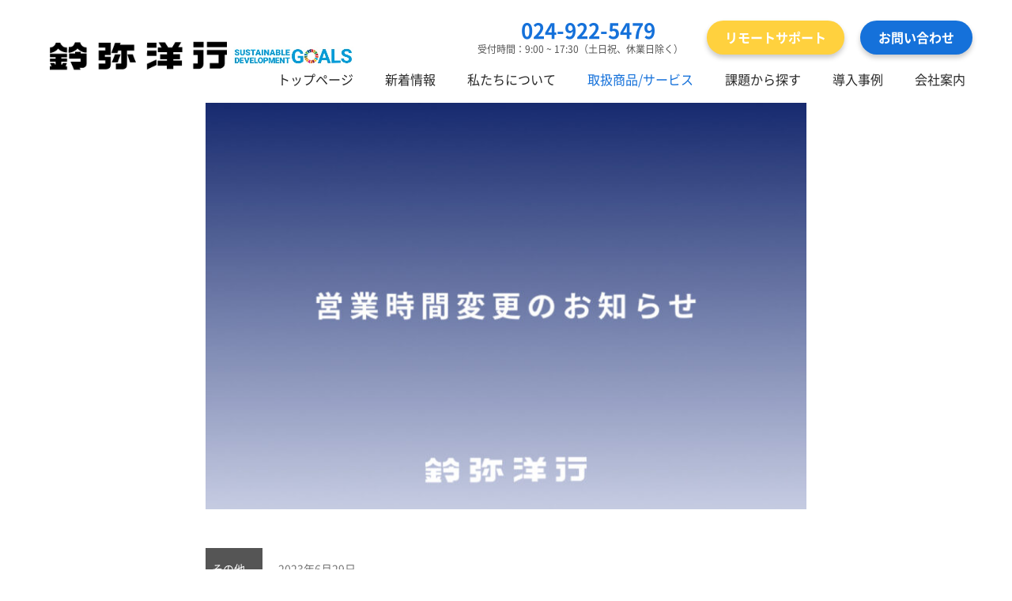

--- FILE ---
content_type: text/html; charset=UTF-8
request_url: https://www.suzuyayoko.co.jp/archives/10353
body_size: 29487
content:
<!DOCTYPE html>
<html lang="ja" id="main_html">
<head>
	    <meta charset="UTF-8">
    <meta name="viewport" content="width=device-width, initial-scale=1">
    <link rel="profile" href="https://gmpg.org/xfn/11">
    <link rel="pingback" href="https://www.suzuyayoko.co.jp/wp3/xmlrpc.php">
    <meta name='robots' content='index, follow, max-image-preview:large, max-snippet:-1, max-video-preview:-1' />

	<!-- This site is optimized with the Yoast SEO plugin v20.10 - https://yoast.com/wordpress/plugins/seo/ -->
	<title>営業時間変更のお知らせ - 鈴弥洋行 - 未来を動かす地域企業のDX推進企業</title>
	<link rel="canonical" href="https://www.suzuyayoko.co.jp/archives/10353" />
	<meta property="og:locale" content="ja_JP" />
	<meta property="og:type" content="article" />
	<meta property="og:title" content="営業時間変更のお知らせ - 鈴弥洋行 - 未来を動かす地域企業のDX推進企業" />
	<meta property="og:url" content="https://www.suzuyayoko.co.jp/archives/10353" />
	<meta property="og:site_name" content="鈴弥洋行 - 未来を動かす地域企業のDX推進企業" />
	<meta property="article:publisher" content="https://www.facebook.com/suzuyayoko/" />
	<meta property="article:published_time" content="2023-06-29T02:56:16+00:00" />
	<meta property="article:modified_time" content="2023-06-29T04:17:31+00:00" />
	<meta property="og:image" content="https://www.suzuyayoko.co.jp/wp3/wp-content/uploads/2023/06/2023_営業時間変更.jpg" />
	<meta property="og:image:width" content="932" />
	<meta property="og:image:height" content="630" />
	<meta property="og:image:type" content="image/jpeg" />
	<meta name="author" content="t-manabe" />
	<meta name="twitter:card" content="summary_large_image" />
	<meta name="twitter:creator" content="@suzuyayoko" />
	<meta name="twitter:site" content="@suzuyayoko" />
	<meta name="twitter:label1" content="執筆者" />
	<meta name="twitter:data1" content="t-manabe" />
	<script type="application/ld+json" class="yoast-schema-graph">{"@context":"https://schema.org","@graph":[{"@type":"Article","@id":"https://www.suzuyayoko.co.jp/archives/10353#article","isPartOf":{"@id":"https://www.suzuyayoko.co.jp/archives/10353"},"author":{"name":"t-manabe","@id":"https://www.suzuyayoko.co.jp/#/schema/person/1a970f286adf4a964ebcabbb92815291"},"headline":"営業時間変更のお知らせ","datePublished":"2023-06-29T02:56:16+00:00","dateModified":"2023-06-29T04:17:31+00:00","mainEntityOfPage":{"@id":"https://www.suzuyayoko.co.jp/archives/10353"},"wordCount":15,"publisher":{"@id":"https://www.suzuyayoko.co.jp/#organization"},"image":{"@id":"https://www.suzuyayoko.co.jp/archives/10353#primaryimage"},"thumbnailUrl":"https://www.suzuyayoko.co.jp/wp3/wp-content/uploads/2023/06/2023_営業時間変更.jpg","articleSection":["その他　"],"inLanguage":"ja"},{"@type":"WebPage","@id":"https://www.suzuyayoko.co.jp/archives/10353","url":"https://www.suzuyayoko.co.jp/archives/10353","name":"営業時間変更のお知らせ - 鈴弥洋行 - 未来を動かす地域企業のDX推進企業","isPartOf":{"@id":"https://www.suzuyayoko.co.jp/#website"},"primaryImageOfPage":{"@id":"https://www.suzuyayoko.co.jp/archives/10353#primaryimage"},"image":{"@id":"https://www.suzuyayoko.co.jp/archives/10353#primaryimage"},"thumbnailUrl":"https://www.suzuyayoko.co.jp/wp3/wp-content/uploads/2023/06/2023_営業時間変更.jpg","datePublished":"2023-06-29T02:56:16+00:00","dateModified":"2023-06-29T04:17:31+00:00","breadcrumb":{"@id":"https://www.suzuyayoko.co.jp/archives/10353#breadcrumb"},"inLanguage":"ja","potentialAction":[{"@type":"ReadAction","target":["https://www.suzuyayoko.co.jp/archives/10353"]}]},{"@type":"ImageObject","inLanguage":"ja","@id":"https://www.suzuyayoko.co.jp/archives/10353#primaryimage","url":"https://www.suzuyayoko.co.jp/wp3/wp-content/uploads/2023/06/2023_営業時間変更.jpg","contentUrl":"https://www.suzuyayoko.co.jp/wp3/wp-content/uploads/2023/06/2023_営業時間変更.jpg","width":932,"height":630},{"@type":"BreadcrumbList","@id":"https://www.suzuyayoko.co.jp/archives/10353#breadcrumb","itemListElement":[{"@type":"ListItem","position":1,"name":"ホーム","item":"https://www.suzuyayoko.co.jp/"},{"@type":"ListItem","position":2,"name":"新着情報","item":"https://www.suzuyayoko.co.jp/news"},{"@type":"ListItem","position":3,"name":"営業時間変更のお知らせ"}]},{"@type":"WebSite","@id":"https://www.suzuyayoko.co.jp/#website","url":"https://www.suzuyayoko.co.jp/","name":"鈴弥洋行 - 未来を動かす地域企業のDX推進企業","description":"","publisher":{"@id":"https://www.suzuyayoko.co.jp/#organization"},"potentialAction":[{"@type":"SearchAction","target":{"@type":"EntryPoint","urlTemplate":"https://www.suzuyayoko.co.jp/?s={search_term_string}"},"query-input":"required name=search_term_string"}],"inLanguage":"ja"},{"@type":"Organization","@id":"https://www.suzuyayoko.co.jp/#organization","name":"株式会社 鈴弥洋行","url":"https://www.suzuyayoko.co.jp/","logo":{"@type":"ImageObject","inLanguage":"ja","@id":"https://www.suzuyayoko.co.jp/#/schema/logo/image/","url":"https://www.suzuyayoko.co.jp/wp3/wp-content/uploads/2022/04/Group-110-e1650332976466.png","contentUrl":"https://www.suzuyayoko.co.jp/wp3/wp-content/uploads/2022/04/Group-110-e1650332976466.png","width":150,"height":24,"caption":"株式会社 鈴弥洋行"},"image":{"@id":"https://www.suzuyayoko.co.jp/#/schema/logo/image/"},"sameAs":["https://www.facebook.com/suzuyayoko/","https://twitter.com/suzuyayoko"]},{"@type":"Person","@id":"https://www.suzuyayoko.co.jp/#/schema/person/1a970f286adf4a964ebcabbb92815291","name":"t-manabe","image":{"@type":"ImageObject","inLanguage":"ja","@id":"https://www.suzuyayoko.co.jp/#/schema/person/image/","url":"https://secure.gravatar.com/avatar/5c958ae85415e117252ca18df4388ecc37d06f2d32cb31aa41472749b2d7bbb5?s=96&d=mm&r=g","contentUrl":"https://secure.gravatar.com/avatar/5c958ae85415e117252ca18df4388ecc37d06f2d32cb31aa41472749b2d7bbb5?s=96&d=mm&r=g","caption":"t-manabe"}}]}</script>
	<!-- / Yoast SEO plugin. -->


<link rel='dns-prefetch' href='//fonts.googleapis.com' />
<link rel="alternate" type="application/rss+xml" title="鈴弥洋行 - 未来を動かす地域企業のDX推進企業 &raquo; フィード" href="https://www.suzuyayoko.co.jp/feed" />
<link rel="alternate" type="application/rss+xml" title="鈴弥洋行 - 未来を動かす地域企業のDX推進企業 &raquo; コメントフィード" href="https://www.suzuyayoko.co.jp/comments/feed" />
<link rel="alternate" title="oEmbed (JSON)" type="application/json+oembed" href="https://www.suzuyayoko.co.jp/wp-json/oembed/1.0/embed?url=https%3A%2F%2Fwww.suzuyayoko.co.jp%2Farchives%2F10353" />
<link rel="alternate" title="oEmbed (XML)" type="text/xml+oembed" href="https://www.suzuyayoko.co.jp/wp-json/oembed/1.0/embed?url=https%3A%2F%2Fwww.suzuyayoko.co.jp%2Farchives%2F10353&#038;format=xml" />
<style id='wp-img-auto-sizes-contain-inline-css' type='text/css'>
img:is([sizes=auto i],[sizes^="auto," i]){contain-intrinsic-size:3000px 1500px}
/*# sourceURL=wp-img-auto-sizes-contain-inline-css */
</style>
<style id='wp-emoji-styles-inline-css' type='text/css'>

	img.wp-smiley, img.emoji {
		display: inline !important;
		border: none !important;
		box-shadow: none !important;
		height: 1em !important;
		width: 1em !important;
		margin: 0 0.07em !important;
		vertical-align: -0.1em !important;
		background: none !important;
		padding: 0 !important;
	}
/*# sourceURL=wp-emoji-styles-inline-css */
</style>
<style id='classic-theme-styles-inline-css' type='text/css'>
/*! This file is auto-generated */
.wp-block-button__link{color:#fff;background-color:#32373c;border-radius:9999px;box-shadow:none;text-decoration:none;padding:calc(.667em + 2px) calc(1.333em + 2px);font-size:1.125em}.wp-block-file__button{background:#32373c;color:#fff;text-decoration:none}
/*# sourceURL=/wp-includes/css/classic-themes.min.css */
</style>
<link rel='stylesheet' id='contact-form-7-css' href='https://www.suzuyayoko.co.jp/wp3/wp-content/plugins/contact-form-7/includes/css/styles.css?ver=5.8.6' type='text/css' media='all' />
<link rel='stylesheet' id='image-hover-effects-css-css' href='https://www.suzuyayoko.co.jp/wp3/wp-content/plugins/mega-addons-for-visual-composer/css/ihover.css?ver=6.9' type='text/css' media='all' />
<link rel='stylesheet' id='style-css-css' href='https://www.suzuyayoko.co.jp/wp3/wp-content/plugins/mega-addons-for-visual-composer/css/style.css?ver=6.9' type='text/css' media='all' />
<link rel='stylesheet' id='font-awesome-latest-css' href='https://www.suzuyayoko.co.jp/wp3/wp-content/plugins/mega-addons-for-visual-composer/css/font-awesome/css/all.css?ver=6.9' type='text/css' media='all' />
<link rel='stylesheet' id='rmp-menu-styles-css' href='https://www.suzuyayoko.co.jp/wp3/wp-content/uploads/rmp-menu/css/rmp-menu.css?ver=18.29.51' type='text/css' media='all' />
<link rel='stylesheet' id='searchandfilter-css' href='https://www.suzuyayoko.co.jp/wp3/wp-content/plugins/search-filter/style.css?ver=1' type='text/css' media='all' />
<link rel='stylesheet' id='stm-stmicons-css' href='https://www.suzuyayoko.co.jp/wp3/wp-content/uploads/stm_fonts/stmicons/stmicons.css?ver=1.0.1' type='text/css' media='all' />
<link rel='stylesheet' id='stm-stmicons_businesstwo-css' href='https://www.suzuyayoko.co.jp/wp3/wp-content/uploads/stm_fonts/stmicons/businesstwo/stmicons.css?ver=1.0.1' type='text/css' media='all' />
<link rel='stylesheet' id='stm-stmicons_consulting-css' href='https://www.suzuyayoko.co.jp/wp3/wp-content/uploads/stm_fonts/stmicons/consulting/stmicons.css?ver=1.0.1' type='text/css' media='all' />
<link rel='stylesheet' id='stm-stmicons_feather-css' href='https://www.suzuyayoko.co.jp/wp3/wp-content/uploads/stm_fonts/stmicons/feather/stmicons.css?ver=1.0.1' type='text/css' media='all' />
<link rel='stylesheet' id='stm-stmicons_icomoon-css' href='https://www.suzuyayoko.co.jp/wp3/wp-content/uploads/stm_fonts/stmicons/icomoon/stmicons.css?ver=1.0.1' type='text/css' media='all' />
<link rel='stylesheet' id='stm-stmicons_linear-css' href='https://www.suzuyayoko.co.jp/wp3/wp-content/uploads/stm_fonts/stmicons/linear/stmicons.css?ver=1.0.1' type='text/css' media='all' />
<link rel='stylesheet' id='stm-stmicons_vicons-css' href='https://www.suzuyayoko.co.jp/wp3/wp-content/uploads/stm_fonts/stmicons/vicons/stmicons.css?ver=1.0.1' type='text/css' media='all' />
<link rel='stylesheet' id='stm_megamenu-css' href='https://www.suzuyayoko.co.jp/wp3/wp-content/plugins/stm-configurations/megamenu/assets/css/megamenu.css?ver=1.2' type='text/css' media='all' />
<link rel='stylesheet' id='google-fonts-css' href='//fonts.googleapis.com/css?family&#038;ver=1.4.6' type='text/css' media='all' />
<link rel='stylesheet' id='google-fonts-title-css' href='//fonts.googleapis.com/css?family&#038;ver=1.4.6' type='text/css' media='all' />
<link rel='stylesheet' id='wpfm-frontend-font-awesome-css' href='https://www.suzuyayoko.co.jp/wp3/wp-content/plugins/wp-floating-menu/css/font-awesome/font-awesome.min.css?ver=6.9' type='text/css' media='all' />
<link rel='stylesheet' id='wpfm-frontend-genericons-css-css' href='https://www.suzuyayoko.co.jp/wp3/wp-content/plugins/wp-floating-menu/css/genericons.css?ver=6.9' type='text/css' media='all' />
<link rel='stylesheet' id='wpfm-frontend-css-css' href='https://www.suzuyayoko.co.jp/wp3/wp-content/plugins/wp-floating-menu/css/front-end.css?ver=6.9' type='text/css' media='all' />
<link rel='stylesheet' id='wpfm-frontend-vesper-icons-css-css' href='https://www.suzuyayoko.co.jp/wp3/wp-content/plugins/wp-floating-menu/css/vesper-icons.css?ver=6.9' type='text/css' media='all' />
<link rel='stylesheet' id='wpos-slick-style-css' href='https://www.suzuyayoko.co.jp/wp3/wp-content/plugins/wp-slick-slider-and-image-carousel/assets/css/slick.css?ver=3.4' type='text/css' media='all' />
<link rel='stylesheet' id='wpsisac-public-style-css' href='https://www.suzuyayoko.co.jp/wp3/wp-content/plugins/wp-slick-slider-and-image-carousel/assets/css/wpsisac-public.css?ver=3.4' type='text/css' media='all' />
<link rel='stylesheet' id='child-style-css' href='https://www.suzuyayoko.co.jp/wp3/wp-content/themes/pearl-child/style.css?ver=6.9' type='text/css' media='all' />
<link rel='stylesheet' id='recent-posts-widget-with-thumbnails-public-style-css' href='https://www.suzuyayoko.co.jp/wp3/wp-content/plugins/recent-posts-widget-with-thumbnails/public.css?ver=7.1.1' type='text/css' media='all' />
<link rel='stylesheet' id='js_composer_front-css' href='https://www.suzuyayoko.co.jp/wp3/wp-content/plugins/js_composer/assets/css/js_composer.min.css?ver=6.10.0' type='text/css' media='all' />
<link rel='stylesheet' id='stm_default_google_font-css' href='https://fonts.googleapis.com/css?family=Noto+Sans%3A100%2C200%2C300%2C400%2C400i%2C500%2C600%2C700%2C800%2C900%7CNoto+Sans%3A100%2C200%2C300%2C400%2C400i%2C500%2C600%2C700%2C800%2C900%7CNoto+Sans%3A100%2C200%2C300%2C400%2C400i%2C500%2C600%2C700%2C800%2C900%7CRoboto%3A100%2C200%2C300%2C400%2C400i%2C500%2C600%2C700%2C800%2C900&#038;ver=2.1.0#038;subset=latin%2Clatin-ext' type='text/css' media='all' />
<link rel='stylesheet' id='pearl-theme-styles-css' href='https://www.suzuyayoko.co.jp/wp3/wp-content/themes/pearl/assets/css/app.css?ver=2.1.0' type='text/css' media='all' />
<link rel='stylesheet' id='pearl-theme-custom-styles-css' href='https://www.suzuyayoko.co.jp/wp3/wp-content/uploads/stm_uploads/skin-custom.css?ver=1102' type='text/css' media='all' />
<link rel='stylesheet' id='fontawesome-css' href='https://www.suzuyayoko.co.jp/wp3/wp-content/themes/pearl/assets/vendor/font-awesome.min.css?ver=2.1.0' type='text/css' media='all' />
<link rel='stylesheet' id='vc_font_awesome_5_shims-css' href='https://www.suzuyayoko.co.jp/wp3/wp-content/plugins/js_composer/assets/lib/bower/font-awesome/css/v4-shims.min.css?ver=6.10.0' type='text/css' media='all' />
<link rel='stylesheet' id='vc_font_awesome_5-css' href='https://www.suzuyayoko.co.jp/wp3/wp-content/plugins/js_composer/assets/lib/bower/font-awesome/css/all.min.css?ver=6.10.0' type='text/css' media='all' />
<link rel='stylesheet' id='pearl-buttons-style-css' href='https://www.suzuyayoko.co.jp/wp3/wp-content/themes/pearl/assets/css/buttons/styles/style_5.css?ver=2.1.0' type='text/css' media='all' />
<link rel='stylesheet' id='pearl-sidebars-style-css' href='https://www.suzuyayoko.co.jp/wp3/wp-content/themes/pearl/assets/css/sidebar/style_1.css?ver=2.1.0' type='text/css' media='all' />
<link rel='stylesheet' id='pearl-forms-style-css' href='https://www.suzuyayoko.co.jp/wp3/wp-content/themes/pearl/assets/css/form/style_13.css?ver=2.1.0' type='text/css' media='all' />
<link rel='stylesheet' id='pearl-blockquote-style-css' href='https://www.suzuyayoko.co.jp/wp3/wp-content/themes/pearl/assets/css/blockquote/style_3.css?ver=2.1.0' type='text/css' media='all' />
<link rel='stylesheet' id='pearl-post-style-css' href='https://www.suzuyayoko.co.jp/wp3/wp-content/themes/pearl/assets/css/post/style_6.css?ver=2.1.0' type='text/css' media='all' />
<link rel='stylesheet' id='pearl-pagination-style-css' href='https://www.suzuyayoko.co.jp/wp3/wp-content/themes/pearl/assets/css/pagination/style_15.css?ver=2.1.0' type='text/css' media='all' />
<link rel='stylesheet' id='pearl-list-style-css' href='https://www.suzuyayoko.co.jp/wp3/wp-content/themes/pearl/assets/css/lists/style_9.css?ver=2.1.0' type='text/css' media='all' />
<link rel='stylesheet' id='pearl-tabs-style-css' href='https://www.suzuyayoko.co.jp/wp3/wp-content/themes/pearl/assets/css/tabs/style_4.css?ver=2.1.0' type='text/css' media='all' />
<link rel='stylesheet' id='pearl-tour-style-css' href='https://www.suzuyayoko.co.jp/wp3/wp-content/themes/pearl/assets/css/tour/style_1.css?ver=2.1.0' type='text/css' media='all' />
<link rel='stylesheet' id='pearl-accordions-style-css' href='https://www.suzuyayoko.co.jp/wp3/wp-content/themes/pearl/assets/css/accordion/style_7.css?ver=2.1.0' type='text/css' media='all' />
<link rel='stylesheet' id='bootstrap-datepicker3-css' href='https://www.suzuyayoko.co.jp/wp3/wp-content/themes/pearl/assets/css/vendors/bootstrap-datepicker3.css?ver=2.1.0' type='text/css' media='all' />
<link rel='stylesheet' id='pearl-header-style-css' href='https://www.suzuyayoko.co.jp/wp3/wp-content/themes/pearl/assets/css/header/style_11.css?ver=2.1.0' type='text/css' media='all' />
<link rel='stylesheet' id='pearl-footer-style-css' href='https://www.suzuyayoko.co.jp/wp3/wp-content/themes/pearl/assets/css/footer/style_4.css?ver=2.1.0' type='text/css' media='all' />
<link rel='stylesheet' id='pearl-titlebox-style-css' href='https://www.suzuyayoko.co.jp/wp3/wp-content/themes/pearl/assets/css/titlebox/style_14.css?ver=2.1.0' type='text/css' media='all' />
<link rel='stylesheet' id='wpfm-google-fonts-css' href='//fonts.googleapis.com/css?family=Roboto%3A100italic%2C100%2C300italic%2C300%2C400italic%2C400%2C500italic%2C500%2C700italic%2C700%2C900italic%2C900&#038;ver=6.9' type='text/css' media='all' />
<script type="text/javascript" src="https://www.suzuyayoko.co.jp/wp3/wp-includes/js/jquery/jquery.min.js?ver=3.7.1" id="jquery-core-js"></script>
<script type="text/javascript" src="https://www.suzuyayoko.co.jp/wp3/wp-includes/js/jquery/jquery-migrate.min.js?ver=3.4.1" id="jquery-migrate-js"></script>
<script type="text/javascript" src="https://www.suzuyayoko.co.jp/wp3/wp-content/plugins/stm-configurations/megamenu/assets/js/megamenu.js?ver=1.2" id="stm_megamenu-js"></script>
<script type="text/javascript" src="https://www.suzuyayoko.co.jp/wp3/wp-content/plugins/wp-floating-menu/js/frontend.js?ver=1.4.6" id="wpfm-frontend-js-js"></script>
<link rel="EditURI" type="application/rsd+xml" title="RSD" href="https://www.suzuyayoko.co.jp/wp3/xmlrpc.php?rsd" />
<meta name="generator" content="WordPress 6.9" />
<link rel='shortlink' href='https://www.suzuyayoko.co.jp/?p=10353' />
<link rel='stylesheet' id='dashicons-css' href='https://www.suzuyayoko.co.jp/wp3/wp-includes/css/dashicons.min.css?ver=6.1.1' type='text/css' media='all' />
<!-- Global site tag (gtag.js) - Google Analytics -->
<script async src="https://www.googletagmanager.com/gtag/js?id=UA-9561768-1"></script>
<script>
  window.dataLayer = window.dataLayer || [];
  function gtag(){dataLayer.push(arguments);}
  gtag('js', new Date());

  gtag('config', 'UA-9561768-1');
</script>
<!-- Global site tag (gtag.js) - Google Analytics -->
<script async src="https://www.googletagmanager.com/gtag/js?id=G-BSCT2KMLRP"></script>
<script>
  window.dataLayer = window.dataLayer || [];
  function gtag(){dataLayer.push(arguments);}
  gtag('js', new Date());

  gtag('config', 'G-BSCT2KMLRP');
</script>
<link href="https://fonts.gstatic.com" crossorigin rel="preconnect" />
<link rel="stylesheet" href="https://cdnjs.cloudflare.com/ajax/libs/jQuery-Validation-Engine/2.6.4/validationEngine.jquery.min.css" type="text/css" defer async />
<link rel="stylesheet" href="https://www.suzuyayoko.co.jp/wp3/wp-content/plugins/wp-table-builder/inc/frontend/css/wp-table-builder-frontend.css?ver=1.4.2" type="text/css" defer async />
<script src="https://cdnjs.cloudflare.com/ajax/libs/jQuery-Validation-Engine/2.6.4/languages/jquery.validationEngine-ja.min.js" type="text/javascript" charset="utf-8"  ></script>
<script src="https://cdnjs.cloudflare.com/ajax/libs/jQuery-Validation-Engine/2.6.4/jquery.validationEngine.min.js" type="text/javascript" charset="utf-8" ></script>
	<script>
      var pearl_load_post_type_gallery = '8518d3265f';
      var pearl_load_more_posts = 'ceea35bdf2';
      var pearl_load_album = 'efede52640';
      var pearl_donate = '5ca7aeadb1';
      var pearl_load_splash_album = '201b932927';
      var pearl_load_portfolio = 'f656b7a7f8';
      var pearl_load_posts_list = '76d6f6ded7';
      var pearl_woo_quick_view = '6c2e8b0549';
      var pearl_update_custom_styles_admin = '038ba1c77c';
      var pearl_like_dislike = '2b6e027370';
      var stm_ajax_add_review = '0aef04ff9b';
      var pearl_install_plugin = 'eb60a018c9';
      var pearl_get_thumbnail = '70c66b049e';
      var pearl_save_settings = '5383bcd3dd';

      var stm_ajaxurl = 'https://www.suzuyayoko.co.jp/wp3/wp-admin/admin-ajax.php';
      var stm_site_width = 1170;
      var stm_date_format = 'yy年m月d日';
      var stm_time_format = 'h:mm p';
	        var stm_site_paddings = 0;
      if (window.innerWidth < 1300) stm_site_paddings = 0;
      var stm_sticky = 'center';
	</script>
	<meta name="generator" content="Powered by WPBakery Page Builder - drag and drop page builder for WordPress."/>
<noscript><style>.lazyload[data-src]{display:none !important;}</style></noscript><style>.lazyload{background-image:none !important;}.lazyload:before{background-image:none !important;}</style><style type="text/css">.broken_link, a.broken_link {
	text-decoration: line-through;
}</style><style class="wpcode-css-snippet">/* 個人情報保護方針 同意の部分 */
.privacy {
	text-align: center;
	
	}
/* チェックされてないときはグレースケール */
.wpcf7-submit:disabled {
	background-color: #999;
	
	}</style><script>document.addEventListener( 'wpcf7mailsent', function( event ) {
    location = 'https://www.suzuyayoko.co.jp/inq-thanks';
}, false );
</script><link rel="icon" href="https://www.suzuyayoko.co.jp/wp3/wp-content/uploads/2022/07/cropped-Group-407-32x32.png" sizes="32x32" />
<link rel="icon" href="https://www.suzuyayoko.co.jp/wp3/wp-content/uploads/2022/07/cropped-Group-407-192x192.png" sizes="192x192" />
<link rel="apple-touch-icon" href="https://www.suzuyayoko.co.jp/wp3/wp-content/uploads/2022/07/cropped-Group-407-180x180.png" />
<meta name="msapplication-TileImage" content="https://www.suzuyayoko.co.jp/wp3/wp-content/uploads/2022/07/cropped-Group-407-270x270.png" />
		<style type="text/css" id="wp-custom-css">
			body, input, textarea {
    font-family: "ヒラギノ角ゴ ProN", "Hiragino Kaku Gothic ProN", "游ゴシック", YuGothic, "メイリオ", Meiryo, sans-serif;
}



/* HEAD and TITLE*/

@media(min-width:481px){
.stm_mobile__header {
    display: none;
    padding: 30px 15px;
}
}

.stm_titlebox:after {
    background-color: #ffffff00;
    background: rgb(21,113,218);
    background: linear-gradient(90deg, rgba(21,113,218,1) 0%, rgba(64,64,255,1) 0%, rgba(0,212,255,1) 100%);
}

.stm_titlebox__inner {
    padding: 0px 0 10px 0;
    margin: 0;
    line-height: 1;
}

.stm_titlebox_style_14 .stm_titlebox__title.h1 {
    color: white !important;
    font-weight: 700;
    font-size: 32px !important;
    letter-spacing: 4px;
    padding-top: 10px;
    font-family: "NotoSansCJKjp";
}

.stm_titlebox .stm_titlebox__subtitle {
    color: #fff !important;
    font-weight: 700;
    font-size: 18px;
    padding-bottom: 10px;
    text-shadow: 0 0 2px #1571da;
}


.stm_title_box_enabled.stm_breadcrumbs_enabled .stm_titlebox {
    margin-bottom: 20px;
}
@media (min-width: 481px){
div.stm_titlebox_style_14 {
    padding: 65px 0 50px;
}
.stm_titlebox_style_14 {
    background-size: 100%;
    padding: 245px 0 90px;
    margin-bottom: 80px;
}
.stm_titlebox_text-center {
    text-align: center;
}
.stm_titlebox {
    position: relative;
    margin-bottom: 60px;
    background-size: cover !important;
    background-repeat: no-repeat;
}

.stm_titlebox {
    background-image: url(https://stage19.roundup-server.biz/wp-content/uploads/2022/06/hd-bg2.png);
}
}
@media (max-width: 500px){
body.stm_header_style_11 .stm_mobile__logo {
        max-width: 300px;
}
	}

/**/
@media(min-width: 481px){
	
div#hd-1st-wrapper {
    display: flex;
    flex-direction: row;
    justify-content: flex-end;
    width: 1200px;
    margin: 0 auto 0 auto;
    position: absolute;
    top: 20px;
    z-index: 1000;
    right: 0px;
}
	
	
.jeg_mobile_menu li a{font-size:14px}
	
div.stm-header {
    position: relative;
    width: 100%;
    max-width: 1200px;
    margin: 0px auto;
}
	
}

/*  CONTENTS */

.vc_message_box.stm_message_box_style_1 {
    text-transform: inherit;
    font-weight: 400 !important;

}

.stm_markup__content .container h1 {
    color: #555;
    font-size: 32px;
    font-weight: 700;
    line-height: 50px;
    background-color: transparent;
    color: white;
    padding: 8px 16px;
	  margin-bottom: 20px;
}


.stm_markup__content .container h2 {
	color: #555555;
	position: relative;
	font-weight: 700;
	font-size: 30px;
	text-align: center;
    	line-height: 40px;
    	background-color: transparent;
    	padding: 0px 16px;
}


.stm_markup__content .container  h3 {
    color: #1571DA;
    font-size: 24px;
    font-weight: 700;
    line-height: 30px;
    letter-spacing: 0px;
    margin-top: 40px;
	  padding: 0px 0.5em;
	  background: transparent;
}


body.stm_headings_line_right .container  h1:after{

}

body.stm_headings_line_top .container  h1:before{
	display : none !important
}

body.stm_lists_style_9 .wpb_text_column ul li {
    position: relative;
    margin-bottom: 12px;
    padding-left: 30px;
    font-size: 15px;
    letter-spacing: 1px;
    text-transform: inherit;
    margin-left: 20px;
}


body.stm_headings_line.stm_headings_line_top h3:before{
    width: 80px !important;
    height: 1px !important;
    background-color: #3775ab !important;
	}
	
xxxxxx.container .wpb_text_column.wpb_content_element {
    padding-left: 16px;
    padding-right: 16px;
}

.stm_page_bc .stm_breadcrumbs {
    padding-bottom: 10px;
    margin-bottom: 10px;
    border-bottom: 0px solid #e5e8ec;
    color: #2c2c2c;
    vertical-align: top;
    font-size: 11px;
    text-transform: uppercase;
}

.stm-navigation__default li{
    transition: none !important;
}

.stm-navigation__default > ul > li ul {
    transition: none !important;
}

html body .stm-navigation__default ul li.stm_megamenu ul.sub-menu, html body .stm-navigation__fullwidth ul li.stm_megamenu ul.sub-menu {
    transition: none !important;
}


div.vc_message_box p ,div.vc_message_box strong {
	color : #333 !important ;
}
	
/* Sidebar */

.stm_sidebar_style_1 .stm_markup__sidebar .widget .widgettitle ,
aside.widget.widget-default.stm_widget_categories.style_1.mbdc .widgettitle h5{
    font-size: 15px !important;
    color: white !important;
    background-color: #1571DA;
    padding: 5px 8px;
		text-align: center;
}

.vc_message_box.stm_message_box_style_1 {
    text-transform: inherit;
    font-weight: 400;
    padding: 1.8em 1em 1.8em 3em;
    margin: 0 0 30px 0;
    color: #333 !important;
    padding-left: 80px;
}

.widget.widget_archive ul, .stm_sidebar_style_1 .stm_widget_categories.style_1 ul {
    margin: 0 0 0 1em;
}

/* mega menu */

div.stm-navigation li.hm-kadai.stm_megamenu ul li a {
    margin: 6px 0px ;
    font-size: 17px !important;
	font-weight : 900 !important ;
}

div.stm-navigation li.hm-kadai.stm_megamenu ul li a:hover{
color: #5e81e1 !important ;
}

div.stm-navigation li.hm-service.stm_megamenu ul li a {
    margin: 6px 0px ;
    font-size: 17px !important;
	font-weight : 900 !important ;
}

div.stm-navigation li.hm-service.stm_megamenu ul li a:hover{
color: #5e81e1 !important ;
}

.stm-navigation__default > ul > li ul {
    

}

/* Add 2022年11月2日 */
html body.stm_header_style_11 .stm-navigation__default ul li.stm_megamenu > ul.sub-menu
{
    width: 80% !important ;
    margin-left: 10% ;
	opacity:1
/* visibility : visible !important ;
	opacity:1 !important */
}

html body .stm-navigation__default ul li.stm_megamenu:hover ul.sub-menu,
html body .stm-navigation__fullwidth ul li.stm_megamenu:hover ul.sub-menu {
  transition: all 0s ease !important;
}

html body.stm_header_style_11 .stm-navigation__default ul li.stm_megamenu.hm-comp > ul.sub-menu
{
    width:auto !important ;
	margin-left: 0;
	
/* visibility : visible !important ;
	opacity:1 !important */
}
/* END 2022年11月2日 */

body a:not(.stm_projects_carousel__item):not(.stm_projects_card):not(.rev-btn){
	transition: all 0s ease !important;
}

/* START Top Infolist */

div#rpwwt-recent-posts-widget-with-thumbnails-2 h2 , 
.vc_wp_posts.wpb_content_element.top-newslist h2 {
    margin-top: 0;
    margin-bottom: 0;
    border: none;
    font-size: 20px;
    background-color: #ffffff;
    border-color: gray;
    padding: 8px 13px;
    color: #333;
    text-align: center;
    letter-spacing: 2px;
}

.vc_wp_posts.wpb_content_element.top-newslist ul {
    border: 1px solid silver;
    padding: 14px;
}

 .stm_sidebar_style_1 .widget.widget_recent_entries ul li {
    margin-bottom: 0px;
    list-style-type: disc;
    margin-left: 20px;
    list-style-position: outside;
}

 .stm_sidebar_style_1 .widget.widget_recent_entries ul li:before {
    width: 0px;
    top: 0;
    bottom: 0px;
}

.widget.widget_recent_entries ul li a:after {
    content: '';
    display: block;
    position: absolute;
    right: 0;
    left: 0;
    bottom: 0;
    border-bottom: 0px solid rgba(0, 0, 0, 0.3);
}

 .stm_sidebar_style_1 .widget.widget_recent_entries ul li a {
    padding: 8px 0 0px 0px;
    font-size: 14px;
    line-height: 20px;
    display: inline;
	 	font-size : 14px ;
}

.widget.widget_recent_entries ul li .post-date {
    display: inline;
    position: relative;
    top: 0;
    margin-bottom: 0;
    padding: 0 0 0 10px;
    font-size: 14px;
}

div#rpwwt-recent-posts-widget-with-thumbnails-2 {
    max-width: max-content;
    margin: 20px auto 0px auto;
    width: 100%;
    font-size: 14px;
    padding: 0;
	
}

div#rpwwt-recent-posts-widget-with-thumbnails-2 h2{display:none}

div#rpwwt-recent-posts-widget-with-thumbnails-2 ul li {
  display: flex;
      flex-direction: row;
	align-items:center;
	border-bottom : 1px solid #ddd ;
	padding-bottom : 5px ;
		font-size : 14px ;
}

div#rpwwt-recent-posts-widget-with-thumbnails-2 ul li:last-child {
    border-bottom: none;
}

div#top-news-wrapper {
    margin-bottom: 0px;
}

div#rpwwt-recent-posts-widget-with-thumbnails-2 ul li > a{
	order: 3 ;
	font-size : 14px ;
	line-height : 1.5em ;
}

div#rpwwt-recent-posts-widget-with-thumbnails-2 ul li .rpwwt-post-categories{
	order: 2 ;
	margin : 0px 10px 0px 10px;
		font-size : 14px ;
}

div#rpwwt-recent-posts-widget-with-thumbnails-2 ul li .rpwwt-post-categories a{
    min-width: 6em;
    font-size: 14px;
    padding: 0px 6px;
	margin-right : 4px ;
	text-align : center ;
    line-height: 1;
    display: block;
	border-right : 1px solid #aaa ;
	border-left : 1px solid #aaa ;
}

div#rpwwt-recent-posts-widget-with-thumbnails-2 ul li .rpwwt-post-date {
    order: 1;
    font-size: 14px;
    word-wrap: nowrap;
    min-width: 120px;
    margin-top: 0px;
    line-height: 2.3;
    padding-bottom: 0px;
}

/* END Top Infolist */
a.vc_btn3.vc_btn3-block  
i.vc_btn3-icon.fas::before {
    top : 3px ;
    position: relative;
}

div.stm_iconlist ul li i {
    position: relative;
    top: 0px;
    margin-right: 2px;
}

@media (max-width: 550px){
.h3, h3 {
    font-size: 15px !important;
    line-height: 1.6 !important;
}
	
.top-s-list.wpb_column.vc_column_container ul {
    display: inline-block;
    margin: 5px -10px;
}
	
.stm_layout_businesstwo .stm_infobox_style_8 .stm_infobox__content {
    padding: 11px 10px 3px !important ;
    border-radius: 0px;
}
	
.stm-navigation ul.sub-menu li {
    margin-bottom: 12px;
}

html body .stm-navigation__default ul li.stm_megamenu > ul.sub-menu {
    background-color: white ;
    box-shadow: none !important;
}

div.stm-navigation li.hm-kadai.stm_megamenu ul li a {
    margin: 6px 0px;
    font-size: 13px !important;
}
	
}

/* NEWS TOP */
.shiborikomi {
    border: 1px solid #cee8ff;
    display: block;
    padding: 10px;
    margin: 10px auto 40px auto;
    background-color: aliceblue;
    width: 100%;
    max-width: 640px;
}

.shiborikomi form ul {
    display: flex;
    align-items: center;
    flex-wrap: wrap;
    justify-content: center;
	padding-left: 0px;
}

.shiborikomi  .searchandfilter h4 {
    margin: 15px 0;
    font-size: 18px;
    text-align: center;
}

.searchandfilter li {
    padding-right: 25px;
}

.stm_markup.stm_markup_full.stm_single_post h1 {
    text-align: center;
    margin: 50px auto 60px auto;
}

.stm_markup.stm_markup_full.stm_single_post .comments_num {
    display: none;
}


.stm_markup.stm_markup_full.stm_single_post {
    width: 100%;
    max-width: 780px;
    margin-left: auto;
    margin-right: auto;
}

.stm-header__row_color.stm-header__row_color_center.pearl_is_sticky.pearl_going_sticky.pearl_sticked .logo:nth-child(1) {
    display: block !important;
    margin-left: 30px;
	    max-width: 280px;
}

.stm-footer{
	background-color: #fff;
}

div.stm_titlebox  stm_titlebox_style_14  stm_titlebox_text-center::after{
	height: 300px !important;
}

@media(max-width:481px){
.stm_titlebox_style_14 h1.stm_titlebox__title.h1 {
    color: white !important;
    font-weight: 800;
    font-size: 24px !important;
}

.stm_markup__content .container h2{
    font-size: 20px !important;
}
	
.stm_markup__content .container h3 a {
    font-size: 18px;
}
	
}

footer#footer {
    padding: 20px;
}

/*投稿者名非表示*/
#wrapper > div.site-content > div > div.container.stm_single_post_layout_6 > div > div > div > div > div.stm_post_details.clearfix > ul > li.post_by {
	display: none;
}

div > div > ul > li.post_by {
	display: none;
}

#wrapper > div.site-content > div > div.container.stm_single_post_layout_6 > div > div > div > div > div.stm_post__actions.stm_flex.stm_flex_center.stm_mgb_40.stm_flex_last {
	display: none;
}		</style>
		<style type="text/css" data-type="vc_custom-css">#wrapper > div.site-content > div > div.container.stm_single_post_layout_6 > div > div > div > div > h1 {
    display: none;
}</style><noscript><style> .wpb_animate_when_almost_visible { opacity: 1; }</style></noscript>    <style id='global-styles-inline-css' type='text/css'>
:root{--wp--preset--aspect-ratio--square: 1;--wp--preset--aspect-ratio--4-3: 4/3;--wp--preset--aspect-ratio--3-4: 3/4;--wp--preset--aspect-ratio--3-2: 3/2;--wp--preset--aspect-ratio--2-3: 2/3;--wp--preset--aspect-ratio--16-9: 16/9;--wp--preset--aspect-ratio--9-16: 9/16;--wp--preset--color--black: #000000;--wp--preset--color--cyan-bluish-gray: #abb8c3;--wp--preset--color--white: #ffffff;--wp--preset--color--pale-pink: #f78da7;--wp--preset--color--vivid-red: #cf2e2e;--wp--preset--color--luminous-vivid-orange: #ff6900;--wp--preset--color--luminous-vivid-amber: #fcb900;--wp--preset--color--light-green-cyan: #7bdcb5;--wp--preset--color--vivid-green-cyan: #00d084;--wp--preset--color--pale-cyan-blue: #8ed1fc;--wp--preset--color--vivid-cyan-blue: #0693e3;--wp--preset--color--vivid-purple: #9b51e0;--wp--preset--gradient--vivid-cyan-blue-to-vivid-purple: linear-gradient(135deg,rgb(6,147,227) 0%,rgb(155,81,224) 100%);--wp--preset--gradient--light-green-cyan-to-vivid-green-cyan: linear-gradient(135deg,rgb(122,220,180) 0%,rgb(0,208,130) 100%);--wp--preset--gradient--luminous-vivid-amber-to-luminous-vivid-orange: linear-gradient(135deg,rgb(252,185,0) 0%,rgb(255,105,0) 100%);--wp--preset--gradient--luminous-vivid-orange-to-vivid-red: linear-gradient(135deg,rgb(255,105,0) 0%,rgb(207,46,46) 100%);--wp--preset--gradient--very-light-gray-to-cyan-bluish-gray: linear-gradient(135deg,rgb(238,238,238) 0%,rgb(169,184,195) 100%);--wp--preset--gradient--cool-to-warm-spectrum: linear-gradient(135deg,rgb(74,234,220) 0%,rgb(151,120,209) 20%,rgb(207,42,186) 40%,rgb(238,44,130) 60%,rgb(251,105,98) 80%,rgb(254,248,76) 100%);--wp--preset--gradient--blush-light-purple: linear-gradient(135deg,rgb(255,206,236) 0%,rgb(152,150,240) 100%);--wp--preset--gradient--blush-bordeaux: linear-gradient(135deg,rgb(254,205,165) 0%,rgb(254,45,45) 50%,rgb(107,0,62) 100%);--wp--preset--gradient--luminous-dusk: linear-gradient(135deg,rgb(255,203,112) 0%,rgb(199,81,192) 50%,rgb(65,88,208) 100%);--wp--preset--gradient--pale-ocean: linear-gradient(135deg,rgb(255,245,203) 0%,rgb(182,227,212) 50%,rgb(51,167,181) 100%);--wp--preset--gradient--electric-grass: linear-gradient(135deg,rgb(202,248,128) 0%,rgb(113,206,126) 100%);--wp--preset--gradient--midnight: linear-gradient(135deg,rgb(2,3,129) 0%,rgb(40,116,252) 100%);--wp--preset--font-size--small: 13px;--wp--preset--font-size--medium: 20px;--wp--preset--font-size--large: 36px;--wp--preset--font-size--x-large: 42px;--wp--preset--spacing--20: 0.44rem;--wp--preset--spacing--30: 0.67rem;--wp--preset--spacing--40: 1rem;--wp--preset--spacing--50: 1.5rem;--wp--preset--spacing--60: 2.25rem;--wp--preset--spacing--70: 3.38rem;--wp--preset--spacing--80: 5.06rem;--wp--preset--shadow--natural: 6px 6px 9px rgba(0, 0, 0, 0.2);--wp--preset--shadow--deep: 12px 12px 50px rgba(0, 0, 0, 0.4);--wp--preset--shadow--sharp: 6px 6px 0px rgba(0, 0, 0, 0.2);--wp--preset--shadow--outlined: 6px 6px 0px -3px rgb(255, 255, 255), 6px 6px rgb(0, 0, 0);--wp--preset--shadow--crisp: 6px 6px 0px rgb(0, 0, 0);}:where(.is-layout-flex){gap: 0.5em;}:where(.is-layout-grid){gap: 0.5em;}body .is-layout-flex{display: flex;}.is-layout-flex{flex-wrap: wrap;align-items: center;}.is-layout-flex > :is(*, div){margin: 0;}body .is-layout-grid{display: grid;}.is-layout-grid > :is(*, div){margin: 0;}:where(.wp-block-columns.is-layout-flex){gap: 2em;}:where(.wp-block-columns.is-layout-grid){gap: 2em;}:where(.wp-block-post-template.is-layout-flex){gap: 1.25em;}:where(.wp-block-post-template.is-layout-grid){gap: 1.25em;}.has-black-color{color: var(--wp--preset--color--black) !important;}.has-cyan-bluish-gray-color{color: var(--wp--preset--color--cyan-bluish-gray) !important;}.has-white-color{color: var(--wp--preset--color--white) !important;}.has-pale-pink-color{color: var(--wp--preset--color--pale-pink) !important;}.has-vivid-red-color{color: var(--wp--preset--color--vivid-red) !important;}.has-luminous-vivid-orange-color{color: var(--wp--preset--color--luminous-vivid-orange) !important;}.has-luminous-vivid-amber-color{color: var(--wp--preset--color--luminous-vivid-amber) !important;}.has-light-green-cyan-color{color: var(--wp--preset--color--light-green-cyan) !important;}.has-vivid-green-cyan-color{color: var(--wp--preset--color--vivid-green-cyan) !important;}.has-pale-cyan-blue-color{color: var(--wp--preset--color--pale-cyan-blue) !important;}.has-vivid-cyan-blue-color{color: var(--wp--preset--color--vivid-cyan-blue) !important;}.has-vivid-purple-color{color: var(--wp--preset--color--vivid-purple) !important;}.has-black-background-color{background-color: var(--wp--preset--color--black) !important;}.has-cyan-bluish-gray-background-color{background-color: var(--wp--preset--color--cyan-bluish-gray) !important;}.has-white-background-color{background-color: var(--wp--preset--color--white) !important;}.has-pale-pink-background-color{background-color: var(--wp--preset--color--pale-pink) !important;}.has-vivid-red-background-color{background-color: var(--wp--preset--color--vivid-red) !important;}.has-luminous-vivid-orange-background-color{background-color: var(--wp--preset--color--luminous-vivid-orange) !important;}.has-luminous-vivid-amber-background-color{background-color: var(--wp--preset--color--luminous-vivid-amber) !important;}.has-light-green-cyan-background-color{background-color: var(--wp--preset--color--light-green-cyan) !important;}.has-vivid-green-cyan-background-color{background-color: var(--wp--preset--color--vivid-green-cyan) !important;}.has-pale-cyan-blue-background-color{background-color: var(--wp--preset--color--pale-cyan-blue) !important;}.has-vivid-cyan-blue-background-color{background-color: var(--wp--preset--color--vivid-cyan-blue) !important;}.has-vivid-purple-background-color{background-color: var(--wp--preset--color--vivid-purple) !important;}.has-black-border-color{border-color: var(--wp--preset--color--black) !important;}.has-cyan-bluish-gray-border-color{border-color: var(--wp--preset--color--cyan-bluish-gray) !important;}.has-white-border-color{border-color: var(--wp--preset--color--white) !important;}.has-pale-pink-border-color{border-color: var(--wp--preset--color--pale-pink) !important;}.has-vivid-red-border-color{border-color: var(--wp--preset--color--vivid-red) !important;}.has-luminous-vivid-orange-border-color{border-color: var(--wp--preset--color--luminous-vivid-orange) !important;}.has-luminous-vivid-amber-border-color{border-color: var(--wp--preset--color--luminous-vivid-amber) !important;}.has-light-green-cyan-border-color{border-color: var(--wp--preset--color--light-green-cyan) !important;}.has-vivid-green-cyan-border-color{border-color: var(--wp--preset--color--vivid-green-cyan) !important;}.has-pale-cyan-blue-border-color{border-color: var(--wp--preset--color--pale-cyan-blue) !important;}.has-vivid-cyan-blue-border-color{border-color: var(--wp--preset--color--vivid-cyan-blue) !important;}.has-vivid-purple-border-color{border-color: var(--wp--preset--color--vivid-purple) !important;}.has-vivid-cyan-blue-to-vivid-purple-gradient-background{background: var(--wp--preset--gradient--vivid-cyan-blue-to-vivid-purple) !important;}.has-light-green-cyan-to-vivid-green-cyan-gradient-background{background: var(--wp--preset--gradient--light-green-cyan-to-vivid-green-cyan) !important;}.has-luminous-vivid-amber-to-luminous-vivid-orange-gradient-background{background: var(--wp--preset--gradient--luminous-vivid-amber-to-luminous-vivid-orange) !important;}.has-luminous-vivid-orange-to-vivid-red-gradient-background{background: var(--wp--preset--gradient--luminous-vivid-orange-to-vivid-red) !important;}.has-very-light-gray-to-cyan-bluish-gray-gradient-background{background: var(--wp--preset--gradient--very-light-gray-to-cyan-bluish-gray) !important;}.has-cool-to-warm-spectrum-gradient-background{background: var(--wp--preset--gradient--cool-to-warm-spectrum) !important;}.has-blush-light-purple-gradient-background{background: var(--wp--preset--gradient--blush-light-purple) !important;}.has-blush-bordeaux-gradient-background{background: var(--wp--preset--gradient--blush-bordeaux) !important;}.has-luminous-dusk-gradient-background{background: var(--wp--preset--gradient--luminous-dusk) !important;}.has-pale-ocean-gradient-background{background: var(--wp--preset--gradient--pale-ocean) !important;}.has-electric-grass-gradient-background{background: var(--wp--preset--gradient--electric-grass) !important;}.has-midnight-gradient-background{background: var(--wp--preset--gradient--midnight) !important;}.has-small-font-size{font-size: var(--wp--preset--font-size--small) !important;}.has-medium-font-size{font-size: var(--wp--preset--font-size--medium) !important;}.has-large-font-size{font-size: var(--wp--preset--font-size--large) !important;}.has-x-large-font-size{font-size: var(--wp--preset--font-size--x-large) !important;}
/*# sourceURL=global-styles-inline-css */
</style>
<link rel='stylesheet' id='pearl-row_style_1-css' href='https://www.suzuyayoko.co.jp/wp3/wp-content/themes/pearl/assets/css/vc_elements/row/style_1.css?ver=2.1.0' type='text/css' media='all' />
</head>
<body data-rsssl=1 class="wp-singular post-template-default single single-post postid-10353 single-format-standard wp-theme-pearl wp-child-theme-pearl-child  stm_title_box_disabled stm_form_style_13 stm_breadcrumbs_disabled stm_pagination_style_15 stm_blockquote_style_3 stm_lists_style_9 stm_sidebar_style_1 stm_header_style_11 stm_post_style_6 stm_tabs_style_4 stm_tour_style_1 stm_buttons_style_5 stm_accordions_style_7 stm_projects_style_1 stm_events_layout_1 stm_footer_layout_4 error_page_style_1 stm_shop_layout_business stm_products_style_left stm_header_sticky_center stm_post_view_list single-post-has-thumbnail stm_layout_businesstwo wpb-js-composer js-comp-ver-6.10.0 vc_responsive"  ontouchstart="true">
    			<button type="button"  aria-controls="rmp-container-8157" aria-label="Menu Trigger" id="rmp_menu_trigger-8157"  class="rmp_menu_trigger rmp-menu-trigger-boring">
								<span class="rmp-trigger-box">
									<span class="responsive-menu-pro-inner"></span>
								</span>
					</button>
						<div id="rmp-container-8157" class="rmp-container rmp-container rmp-slide-left">
							<div id="rmp-menu-title-8157" class="rmp-menu-title">
				<a href="/" target="_self" id="rmp-menu-title-link">
				<img class="rmp-menu-title-image lazyload" src="[data-uri]" alt="" title="" width="100" height="100" data-src="https://www.suzuyayoko.co.jp/wp3/wp-content/uploads/2022/04/logo300_100.png" decoding="async" /><noscript><img class="rmp-menu-title-image" src="https://www.suzuyayoko.co.jp/wp3/wp-content/uploads/2022/04/logo300_100.png" alt="" title="" width="100" height="100" data-eio="l" /></noscript>				<span></span>
				</a>
			</div>
						<div id="rmp-menu-additional-content-8157" class="rmp-menu-additional-content">
					<div class="h-tell outer"><a href="tel:024-922-5479"> ☎ 024-922-5479</a>
<div style="text-align : center ; margin-bottom : 10px" ><span  style="font-size : 12px ; font-weight : 400 ; color : #333 " >9:00 ~ 18:00（土日祝、休業日除く）</span></div>
</div>
<!-- -->
<div style="display : flex" >
<div class="btn-hd-1 spmenu"><a href="https://www.suzuyayoko.co.jp/rs/" target="_blank" class="btn btn_primary btn_outline"><i class="btn__icon" style="font-size:20px;"></i><span class="btn__text">リモートサポート</span></a></div>
<!-- -->
<div class="btn-hd-2 spmenu"><a href="/contacts/" class="btn btn_primary btn_outline"><i class="btn__icon" style="font-size:20px;"></i><span class="btn__text">お問い合わせ</span></a></div>
</div>				</div>
			<div id="rmp-menu-wrap-8157" class="rmp-menu-wrap"><ul id="rmp-menu-8157" class="rmp-menu" role="menubar" aria-label="Ver2"><li id="rmp-menu-item-9923" class=" menu-item menu-item-type-post_type menu-item-object-page menu-item-home rmp-menu-item rmp-menu-top-level-item" role="none"><a  href="https://www.suzuyayoko.co.jp/"  class="rmp-menu-item-link"  role="menuitem"  >トップページ</a></li><li id="rmp-menu-item-9145" class=" menu-item menu-item-type-post_type menu-item-object-page current_page_parent rmp-menu-item rmp-menu-top-level-item" role="none"><a  href="https://www.suzuyayoko.co.jp/news"  class="rmp-menu-item-link"  role="menuitem"  >新着情報</a></li><li id="rmp-menu-item-6083" class=" menu-item menu-item-type-post_type menu-item-object-page rmp-menu-item rmp-menu-top-level-item" role="none"><a  href="https://www.suzuyayoko.co.jp/about-us"  class="rmp-menu-item-link"  role="menuitem"  >私たちについて</a></li><li id="rmp-menu-item-6097" class="hm-service menu-item menu-item-type-custom menu-item-object-custom menu-item-has-children rmp-menu-item rmp-menu-item-has-children rmp-menu-top-level-item" role="none"><a  href="/solutions/"  class="rmp-menu-item-link"  role="menuitem"  >取扱商品/サービス<div class="rmp-menu-subarrow"><span class="rmp-font-icon dashicons dashicons-arrow-down-alt2 "></span></div></a><ul aria-label="取扱商品/サービス"
            role="menu" data-depth="2"
            class="rmp-submenu rmp-submenu-depth-1"><li id="rmp-menu-item-7894" class=" menu-item menu-item-type-custom menu-item-object-custom menu-item-has-children rmp-menu-item rmp-menu-item-has-children rmp-menu-sub-level-item" role="none"><a  href="/solutions#hardware"  class="rmp-menu-item-link"  role="menuitem"  >ハードウェア1<div class="rmp-menu-subarrow"><span class="rmp-font-icon dashicons dashicons-arrow-down-alt2 "></span></div></a><ul aria-label="ハードウェア1"
            role="menu" data-depth="3"
            class="rmp-submenu rmp-submenu-depth-2"><li id="rmp-menu-item-7906" class=" menu-item menu-item-type-post_type menu-item-object-page rmp-menu-item rmp-menu-sub-level-item" role="none"><a  href="https://www.suzuyayoko.co.jp/solutions_old/internet-server"  class="rmp-menu-item-link"  role="menuitem"  >クライアントサーバー</a></li><li id="rmp-menu-item-7904" class=" menu-item menu-item-type-post_type menu-item-object-page rmp-menu-item rmp-menu-sub-level-item" role="none"><a  href="https://www.suzuyayoko.co.jp/solutions_old/pc-tablet"  class="rmp-menu-item-link"  role="menuitem"  >パソコン/タブレット</a></li><li id="rmp-menu-item-7902" class=" menu-item menu-item-type-post_type menu-item-object-page rmp-menu-item rmp-menu-sub-level-item" role="none"><a  href="https://www.suzuyayoko.co.jp/solutions_old/printer"  class="rmp-menu-item-link"  role="menuitem"  >複合機（MFP）</a></li><li id="rmp-menu-item-9797" class=" menu-item menu-item-type-post_type menu-item-object-page rmp-menu-item rmp-menu-sub-level-item" role="none"><a  href="https://www.suzuyayoko.co.jp/solutions_old/retail"  class="rmp-menu-item-link"  role="menuitem"  >リテール機器</a></li><li id="rmp-menu-item-9791" class=" menu-item menu-item-type-custom menu-item-object-custom rmp-menu-item rmp-menu-sub-level-item" role="none"><a  href="/solutions#hardware/"  class="rmp-menu-item-link"  role="menuitem"  >大判プリンター</a></li><li id="rmp-menu-item-9792" class=" menu-item menu-item-type-custom menu-item-object-custom rmp-menu-item rmp-menu-sub-level-item" role="none"><a  href="/solutions#hardware/"  class="rmp-menu-item-link"  role="menuitem"  >デジタル高速プリンター/印刷機</a></li></ul></li><li id="rmp-menu-item-9796" class=" menu-item menu-item-type-custom menu-item-object-custom menu-item-has-children rmp-menu-item rmp-menu-item-has-children rmp-menu-sub-level-item" role="none"><a  href="/solutions#hardware"  class="rmp-menu-item-link"  role="menuitem"  >ハードウェア2<div class="rmp-menu-subarrow"><span class="rmp-font-icon dashicons dashicons-arrow-down-alt2 "></span></div></a><ul aria-label="ハードウェア2"
            role="menu" data-depth="3"
            class="rmp-submenu rmp-submenu-depth-2"><li id="rmp-menu-item-7903" class=" menu-item menu-item-type-post_type menu-item-object-page rmp-menu-item rmp-menu-sub-level-item" role="none"><a  href="https://www.suzuyayoko.co.jp/solutions_old/phone"  class="rmp-menu-item-link"  role="menuitem"  >ビジネスフォン/法人向けモバイル</a></li><li id="rmp-menu-item-9793" class=" menu-item menu-item-type-post_type menu-item-object-page rmp-menu-item rmp-menu-sub-level-item" role="none"><a  href="https://www.suzuyayoko.co.jp/?page_id=5884"  class="rmp-menu-item-link"  role="menuitem"  >オンラインボード（MAXHUB）</a></li><li id="rmp-menu-item-7908" class=" menu-item menu-item-type-post_type menu-item-object-page rmp-menu-item rmp-menu-sub-level-item" role="none"><a  href="https://www.suzuyayoko.co.jp/solutions_old/risk"  class="rmp-menu-item-link"  role="menuitem"  >セキュリティ機器</a></li><li id="rmp-menu-item-9794" class=" menu-item menu-item-type-custom menu-item-object-custom rmp-menu-item rmp-menu-sub-level-item" role="none"><a  href="https://www.suzuyayoko.co.jp/waku-work-labo/"  class="rmp-menu-item-link"  role="menuitem"  >ライブオフィス</a></li><li id="rmp-menu-item-7905" class=" menu-item menu-item-type-post_type menu-item-object-page rmp-menu-item rmp-menu-sub-level-item" role="none"><a  href="https://www.suzuyayoko.co.jp/solutions_old/internet"  class="rmp-menu-item-link"  role="menuitem"  >インターネット回線/モバイルWi-Fi</a></li><li id="rmp-menu-item-9795" class=" menu-item menu-item-type-custom menu-item-object-custom rmp-menu-item rmp-menu-sub-level-item" role="none"><a  href="/solutions#hardware/"  class="rmp-menu-item-link"  role="menuitem"  >SASUKE-NET 光/GS/SS/HPS</a></li></ul></li><li id="rmp-menu-item-7895" class=" menu-item menu-item-type-custom menu-item-object-custom menu-item-has-children rmp-menu-item rmp-menu-item-has-children rmp-menu-sub-level-item" role="none"><a  href="/solutions#software-cloud"  class="rmp-menu-item-link"  role="menuitem"  >ソフトウェア/クラウド<div class="rmp-menu-subarrow"><span class="rmp-font-icon dashicons dashicons-arrow-down-alt2 "></span></div></a><ul aria-label="ソフトウェア/クラウド"
            role="menu" data-depth="3"
            class="rmp-submenu rmp-submenu-depth-2"><li id="rmp-menu-item-7914" class=" menu-item menu-item-type-post_type menu-item-object-page rmp-menu-item rmp-menu-sub-level-item" role="none"><a  href="https://www.suzuyayoko.co.jp/solutions_old/groupwear"  class="rmp-menu-item-link"  role="menuitem"  >グループウェア</a></li><li id="rmp-menu-item-7915" class=" menu-item menu-item-type-post_type menu-item-object-page rmp-menu-item rmp-menu-sub-level-item" role="none"><a  href="https://www.suzuyayoko.co.jp/solutions_old/sign"  class="rmp-menu-item-link"  role="menuitem"  >電子契約</a></li><li id="rmp-menu-item-7916" class=" menu-item menu-item-type-post_type menu-item-object-page rmp-menu-item rmp-menu-sub-level-item" role="none"><a  href="https://www.suzuyayoko.co.jp/solutions_old/document"  class="rmp-menu-item-link"  role="menuitem"  >文書管理ソフト</a></li><li id="rmp-menu-item-8025" class=" menu-item menu-item-type-post_type menu-item-object-page rmp-menu-item rmp-menu-sub-level-item" role="none"><a  href="https://www.suzuyayoko.co.jp/solutions_old/office-work"  class="rmp-menu-item-link"  role="menuitem"  >事務管理</a></li><li id="rmp-menu-item-7918" class=" menu-item menu-item-type-post_type menu-item-object-page rmp-menu-item rmp-menu-sub-level-item" role="none"><a  href="https://www.suzuyayoko.co.jp/solutions_old/business-card"  class="rmp-menu-item-link"  role="menuitem"  >名刺管理</a></li></ul></li><li id="rmp-menu-item-7898" class=" menu-item menu-item-type-custom menu-item-object-custom menu-item-has-children rmp-menu-item rmp-menu-item-has-children rmp-menu-sub-level-item" role="none"><a  href="/solutions#support"  class="rmp-menu-item-link"  role="menuitem"  >サポート<div class="rmp-menu-subarrow"><span class="rmp-font-icon dashicons dashicons-arrow-down-alt2 "></span></div></a><ul aria-label="サポート"
            role="menu" data-depth="3"
            class="rmp-submenu rmp-submenu-depth-2"><li id="rmp-menu-item-7919" class=" menu-item menu-item-type-custom menu-item-object-custom rmp-menu-item rmp-menu-sub-level-item" role="none"><a  href="/solutions/it-support/#gs"  class="rmp-menu-item-link"  role="menuitem"  >ゲートウェイセキュリティ対策</a></li><li id="rmp-menu-item-7920" class=" menu-item menu-item-type-custom menu-item-object-custom rmp-menu-item rmp-menu-sub-level-item" role="none"><a  href="/solutions/it-support/#ss"  class="rmp-menu-item-link"  role="menuitem"  >ネットワークサポートサービス</a></li><li id="rmp-menu-item-7921" class=" menu-item menu-item-type-custom menu-item-object-custom rmp-menu-item rmp-menu-sub-level-item" role="none"><a  href="/solutions/it-support/#hps"  class="rmp-menu-item-link"  role="menuitem"  >ホスティングサービス</a></li><li id="rmp-menu-item-7922" class=" menu-item menu-item-type-custom menu-item-object-custom rmp-menu-item rmp-menu-sub-level-item" role="none"><a  href="/solutions/it-support/#event-support"  class="rmp-menu-item-link"  role="menuitem"  >オンライン研修/イベントサポート</a></li></ul></li><li id="rmp-menu-item-7899" class=" menu-item menu-item-type-custom menu-item-object-custom menu-item-has-children rmp-menu-item rmp-menu-item-has-children rmp-menu-sub-level-item" role="none"><a  href="/solutions/office/"  class="rmp-menu-item-link"  role="menuitem"  >オフィス<div class="rmp-menu-subarrow"><span class="rmp-font-icon dashicons dashicons-arrow-down-alt2 "></span></div></a><ul aria-label="オフィス"
            role="menu" data-depth="3"
            class="rmp-submenu rmp-submenu-depth-2"><li id="rmp-menu-item-7926" class=" menu-item menu-item-type-custom menu-item-object-custom rmp-menu-item rmp-menu-sub-level-item" role="none"><a  href="/solutions/office/#tour"  class="rmp-menu-item-link"  role="menuitem"  >オフィスツアー</a></li><li id="rmp-menu-item-7927" class=" menu-item menu-item-type-custom menu-item-object-custom rmp-menu-item rmp-menu-sub-level-item" role="none"><a  href="/solutions/office/#furniture"  class="rmp-menu-item-link"  role="menuitem"  >オフィス家具</a></li><li id="rmp-menu-item-7928" class=" menu-item menu-item-type-custom menu-item-object-custom rmp-menu-item rmp-menu-sub-level-item" role="none"><a  href="/solutions/office/#system"  class="rmp-menu-item-link"  role="menuitem"  >オフィスシステム</a></li><li id="rmp-menu-item-7929" class=" menu-item menu-item-type-custom menu-item-object-custom rmp-menu-item rmp-menu-sub-level-item" role="none"><a  href="/solutions/office/#construction"  class="rmp-menu-item-link"  role="menuitem"  >オフィス工事</a></li></ul></li><li id="rmp-menu-item-7900" class=" menu-item menu-item-type-custom menu-item-object-custom menu-item-has-children rmp-menu-item rmp-menu-item-has-children rmp-menu-sub-level-item" role="none"><a  href="/solutions#web-communication"  class="rmp-menu-item-link"  role="menuitem"  >Webコミュニケーション<div class="rmp-menu-subarrow"><span class="rmp-font-icon dashicons dashicons-arrow-down-alt2 "></span></div></a><ul aria-label="Webコミュニケーション"
            role="menu" data-depth="3"
            class="rmp-submenu rmp-submenu-depth-2"><li id="rmp-menu-item-7931" class=" menu-item menu-item-type-custom menu-item-object-custom rmp-menu-item rmp-menu-sub-level-item" role="none"><a  href="/solutions/meetingboard/"  class="rmp-menu-item-link"  role="menuitem"  >電子黒板/ミーティングボード</a></li><li id="rmp-menu-item-7930" class=" menu-item menu-item-type-custom menu-item-object-custom rmp-menu-item rmp-menu-sub-level-item" role="none"><a  href="/solutions/web-meeting/"  class="rmp-menu-item-link"  role="menuitem"  >Web会議システム</a></li><li id="rmp-menu-item-7932" class=" menu-item menu-item-type-custom menu-item-object-custom rmp-menu-item rmp-menu-sub-level-item" role="none"><a  href="/solutions/chat/"  class="rmp-menu-item-link"  role="menuitem"  >ビジネスチャット</a></li></ul></li></ul></li><li id="rmp-menu-item-6084" class="hm-kadai menu-item menu-item-type-post_type menu-item-object-page menu-item-has-children rmp-menu-item rmp-menu-item-has-children rmp-menu-top-level-item" role="none"><a  href="https://www.suzuyayoko.co.jp/issue"  class="rmp-menu-item-link"  role="menuitem"  >課題から探す<div class="rmp-menu-subarrow"><span class="rmp-font-icon dashicons dashicons-arrow-down-alt2 "></span></div></a><ul aria-label="課題から探す"
            role="menu" data-depth="2"
            class="rmp-submenu rmp-submenu-depth-1"><li id="rmp-menu-item-7935" class=" menu-item menu-item-type-custom menu-item-object-custom menu-item-has-children rmp-menu-item rmp-menu-item-has-children rmp-menu-sub-level-item" role="none"><a  href="/issue#paperless"  class="rmp-menu-item-link"  role="menuitem"  >ペーパーレス化に取り組みたい<div class="rmp-menu-subarrow"><span class="rmp-font-icon dashicons dashicons-arrow-down-alt2 "></span></div></a><ul aria-label="ペーパーレス化に取り組みたい"
            role="menu" data-depth="3"
            class="rmp-submenu rmp-submenu-depth-2"><li id="rmp-menu-item-7942" class=" menu-item menu-item-type-custom menu-item-object-custom rmp-menu-item rmp-menu-sub-level-item" role="none"><a  href="/solutions/printer/"  class="rmp-menu-item-link"  role="menuitem"  >複合機でFAXをペーパーレス化</a></li><li id="rmp-menu-item-7943" class=" menu-item menu-item-type-custom menu-item-object-custom rmp-menu-item rmp-menu-sub-level-item" role="none"><a  href="/solutions/document/"  class="rmp-menu-item-link"  role="menuitem"  >紙文書をデータで管理する</a></li><li id="rmp-menu-item-7944" class=" menu-item menu-item-type-custom menu-item-object-custom rmp-menu-item rmp-menu-sub-level-item" role="none"><a  href="/solutions/e-sign/"  class="rmp-menu-item-link"  role="menuitem"  >契約業務を電子化する</a></li></ul></li><li id="rmp-menu-item-7936" class=" menu-item menu-item-type-custom menu-item-object-custom menu-item-has-children rmp-menu-item rmp-menu-item-has-children rmp-menu-sub-level-item" role="none"><a  href="/issue#security"  class="rmp-menu-item-link"  role="menuitem"  >セキュリティを強化したい<div class="rmp-menu-subarrow"><span class="rmp-font-icon dashicons dashicons-arrow-down-alt2 "></span></div></a><ul aria-label="セキュリティを強化したい"
            role="menu" data-depth="3"
            class="rmp-submenu rmp-submenu-depth-2"><li id="rmp-menu-item-7945" class=" menu-item menu-item-type-custom menu-item-object-custom rmp-menu-item rmp-menu-sub-level-item" role="none"><a  href="/solutions/it-support/#gs"  class="rmp-menu-item-link"  role="menuitem"  >UTMで総合的に対策する</a></li><li id="rmp-menu-item-7946" class=" menu-item menu-item-type-custom menu-item-object-custom rmp-menu-item rmp-menu-sub-level-item" role="none"><a  href="/solutions/risk/"  class="rmp-menu-item-link"  role="menuitem"  >ウイルス/情報漏洩対策をする</a></li></ul></li><li id="rmp-menu-item-7937" class=" menu-item menu-item-type-custom menu-item-object-custom menu-item-has-children rmp-menu-item rmp-menu-item-has-children rmp-menu-sub-level-item" role="none"><a  href="/issue#office"  class="rmp-menu-item-link"  role="menuitem"  >オフィス環境を改善したい<div class="rmp-menu-subarrow"><span class="rmp-font-icon dashicons dashicons-arrow-down-alt2 "></span></div></a><ul aria-label="オフィス環境を改善したい"
            role="menu" data-depth="3"
            class="rmp-submenu rmp-submenu-depth-2"><li id="rmp-menu-item-7947" class=" menu-item menu-item-type-custom menu-item-object-custom rmp-menu-item rmp-menu-sub-level-item" role="none"><a  href="/solutions/office/#furniture"  class="rmp-menu-item-link"  role="menuitem"  >オフィス家具で環境を変える</a></li><li id="rmp-menu-item-7948" class=" menu-item menu-item-type-custom menu-item-object-custom rmp-menu-item rmp-menu-sub-level-item" role="none"><a  href="/solutions/office/#system"  class="rmp-menu-item-link"  role="menuitem"  >会議室を効率的に使用する</a></li></ul></li><li id="rmp-menu-item-7938" class=" menu-item menu-item-type-custom menu-item-object-custom menu-item-has-children rmp-menu-item rmp-menu-item-has-children rmp-menu-sub-level-item" role="none"><a  href="/issue#web-meeting"  class="rmp-menu-item-link"  role="menuitem"  >Web会議を実施したい<div class="rmp-menu-subarrow"><span class="rmp-font-icon dashicons dashicons-arrow-down-alt2 "></span></div></a><ul aria-label="Web会議を実施したい"
            role="menu" data-depth="3"
            class="rmp-submenu rmp-submenu-depth-2"><li id="rmp-menu-item-7949" class=" menu-item menu-item-type-custom menu-item-object-custom rmp-menu-item rmp-menu-sub-level-item" role="none"><a  href="/solutions/meetingboard/"  class="rmp-menu-item-link"  role="menuitem"  >ミーティングボードを導入する</a></li><li id="rmp-menu-item-7950" class=" menu-item menu-item-type-custom menu-item-object-custom rmp-menu-item rmp-menu-sub-level-item" role="none"><a  href="/solutions/web-meeting/"  class="rmp-menu-item-link"  role="menuitem"  >Web会議システムを導入する</a></li></ul></li><li id="rmp-menu-item-7939" class=" menu-item menu-item-type-custom menu-item-object-custom menu-item-has-children rmp-menu-item rmp-menu-item-has-children rmp-menu-sub-level-item" role="none"><a  href="/issue#cost"  class="rmp-menu-item-link"  role="menuitem"  >コストを削減したい<div class="rmp-menu-subarrow"><span class="rmp-font-icon dashicons dashicons-arrow-down-alt2 "></span></div></a><ul aria-label="コストを削減したい"
            role="menu" data-depth="3"
            class="rmp-submenu rmp-submenu-depth-2"><li id="rmp-menu-item-7951" class=" menu-item menu-item-type-custom menu-item-object-custom rmp-menu-item rmp-menu-sub-level-item" role="none"><a  href="/solutions/internet/#hikari"  class="rmp-menu-item-link"  role="menuitem"  >インターネット料金を安くする</a></li><li id="rmp-menu-item-7952" class=" menu-item menu-item-type-custom menu-item-object-custom rmp-menu-item rmp-menu-sub-level-item" role="none"><a  href="/solutions/internet/#mobile"  class="rmp-menu-item-link"  role="menuitem"  >モバイルWi-Fiのコストを安くする</a></li></ul></li><li id="rmp-menu-item-7940" class=" menu-item menu-item-type-custom menu-item-object-custom menu-item-has-children rmp-menu-item rmp-menu-item-has-children rmp-menu-sub-level-item" role="none"><a  href="/issue#it"  class="rmp-menu-item-link"  role="menuitem"  >ITに関わることを任せたい<div class="rmp-menu-subarrow"><span class="rmp-font-icon dashicons dashicons-arrow-down-alt2 "></span></div></a><ul aria-label="ITに関わることを任せたい"
            role="menu" data-depth="3"
            class="rmp-submenu rmp-submenu-depth-2"><li id="rmp-menu-item-7953" class=" menu-item menu-item-type-custom menu-item-object-custom rmp-menu-item rmp-menu-sub-level-item" role="none"><a  href="/solutions/consulting/"  class="rmp-menu-item-link"  role="menuitem"  >業務効率化のサポートが欲しい</a></li><li id="rmp-menu-item-7954" class=" menu-item menu-item-type-custom menu-item-object-custom rmp-menu-item rmp-menu-sub-level-item" role="none"><a  href="/solutions/it-support/#ss"  class="rmp-menu-item-link"  role="menuitem"  >トラブル時にすぐに相談する</a></li><li id="rmp-menu-item-7955" class=" menu-item menu-item-type-custom menu-item-object-custom rmp-menu-item rmp-menu-sub-level-item" role="none"><a  href="/solutions/it-support/#event-support"  class="rmp-menu-item-link"  role="menuitem"  >オンラインイベントを開催する</a></li></ul></li><li id="rmp-menu-item-7941" class=" menu-item menu-item-type-custom menu-item-object-custom menu-item-has-children rmp-menu-item rmp-menu-item-has-children rmp-menu-sub-level-item" role="none"><a  href="/issue/#digital"  class="rmp-menu-item-link"  role="menuitem"  >業務をデジタル化する<div class="rmp-menu-subarrow"><span class="rmp-font-icon dashicons dashicons-arrow-down-alt2 "></span></div></a><ul aria-label="業務をデジタル化する"
            role="menu" data-depth="3"
            class="rmp-submenu rmp-submenu-depth-2"><li id="rmp-menu-item-7956" class=" menu-item menu-item-type-custom menu-item-object-custom rmp-menu-item rmp-menu-sub-level-item" role="none"><a  href="/solutions/groupwear/"  class="rmp-menu-item-link"  role="menuitem"  >日々の業務を一元管理する</a></li><li id="rmp-menu-item-7957" class=" menu-item menu-item-type-custom menu-item-object-custom rmp-menu-item rmp-menu-sub-level-item" role="none"><a  href="/solutions/business-card/"  class="rmp-menu-item-link"  role="menuitem"  >名刺をデータ化して活用する</a></li><li id="rmp-menu-item-7958" class=" menu-item menu-item-type-custom menu-item-object-custom rmp-menu-item rmp-menu-sub-level-item" role="none"><a  href="/solutions/office-work/"  class="rmp-menu-item-link"  role="menuitem"  >事務作業を効率化する</a></li></ul></li></ul></li><li id="rmp-menu-item-6103" class=" menu-item menu-item-type-custom menu-item-object-custom rmp-menu-item rmp-menu-top-level-item" role="none"><a  href="/voice/"  class="rmp-menu-item-link"  role="menuitem"  >導入事例</a></li><li id="rmp-menu-item-6107" class="hm-comp menu-item menu-item-type-post_type menu-item-object-page menu-item-has-children rmp-menu-item rmp-menu-item-has-children rmp-menu-top-level-item" role="none"><a  href="https://www.suzuyayoko.co.jp/company"  class="rmp-menu-item-link"  role="menuitem"  >会社案内<div class="rmp-menu-subarrow"><span class="rmp-font-icon dashicons dashicons-arrow-down-alt2 "></span></div></a><ul aria-label="会社案内"
            role="menu" data-depth="2"
            class="rmp-submenu rmp-submenu-depth-1"><li id="rmp-menu-item-8002" class=" menu-item menu-item-type-post_type menu-item-object-page rmp-menu-item rmp-menu-sub-level-item" role="none"><a  href="https://www.suzuyayoko.co.jp/company"  class="rmp-menu-item-link"  role="menuitem"  >会社情報</a></li><li id="rmp-menu-item-6362" class=" menu-item menu-item-type-post_type menu-item-object-page rmp-menu-item rmp-menu-sub-level-item" role="none"><a  href="https://www.suzuyayoko.co.jp/company/message"  class="rmp-menu-item-link"  role="menuitem"  >代表のあいさつ</a></li><li id="rmp-menu-item-6366" class=" menu-item menu-item-type-post_type menu-item-object-page rmp-menu-item rmp-menu-sub-level-item" role="none"><a  href="https://www.suzuyayoko.co.jp/company/csr"  class="rmp-menu-item-link"  role="menuitem"  >私たちの取り組み</a></li><li id="rmp-menu-item-10151" class=" menu-item menu-item-type-custom menu-item-object-custom rmp-menu-item rmp-menu-sub-level-item" role="none"><a  href="/recruit/"  class="rmp-menu-item-link"  role="menuitem"  >採用情報</a></li></ul></li></ul></div>			</div>
			<!--

                                                                                                                                               ...(ggNMMMMMMMMMMMNNg-..
          `          `             `       `    `     `     `       `                                                                   ...gMMMMMMMMMMMMMMMMMMMMMMMMMMMMN,.
  `   `  `   `   `  `   `   `  `  `  ` `  `   `   `     `  `  ` `  `   `                                                            ..NMMMMMMMMMMMMMMMMMNMMNMMNMMMMMMMMMMMMm.
                                `                  `  `  `             `                                                        .JMMMMMMMMMMMNMMNMMNMMNMMMMMMMMMNMMNMMNMMMMMM,
  ` `  `  ` `  `  `  ` ` `  `      ` `  `  ` ` `            `  `  ` `    `                                                  ..MMMMMMMMNMMNMMNMMMMMMMMMMMMNMMNMMMMMMMMNMMMNMMMM,
          `          `          `             `  ` `  `  `    `        `                                                  .MMMMMMMMMMMMMMMNMMMMNMMNMMNMMNMMMMNMMNMMNMMMMMMMMMMb
                             `     `  `   `                 `       `                                                  .&MMMMMMMMMMMNMMMMMMMMMNMY""!        .TMMMMMMMMMMNMMMMMN
 ` `  ` ` `  ` ` ` ` `  ` `     `  `   `   `  `   `   `  `    `  `  `  `   `  `  `  `  `  `  `  `  `  `  `  `  `  `  .MMMMMMMMMMMMMMMMMNMM#"=                  WMMMMMMNMMMMNMM#      `    `    `
                                `    `          `  `     `  `          `                                           .MMMMMMMMMMNMNMNMMMY"`                       MMNMNMMMMNMMMMF
    `  `  `  `      `  `    `      `    ` `  `        `       `  `  `    `                                       .MMMMMMMMMMMMMMMM#"`                           (MMMMMMMMMMMMM\                   `  `
          `      `   `    `    `   `       `  ` `  `    `   `       `  `                                       .MMMMMMMMMMMMMMM#"                               .MMMMMMNMMMMNF
 ` `   `    `  `  `   `  `   `  `   `  `              `  `  `  `  `          `  `  `  `  `  `  `  `  `  `  ` .+MMMMMMMMMMMNMMD`                                 dMMMNMMMMMMMM`    `  `  `  `  `
    `   ` `          `           `   `   `  `  `  `           `     `  `                                    .MMMMMMMMMMNMMM3                  `                .MMMMMMMMMNMM^                    `
             `   `   `  `   `   `  `      `   `  ` `  `  ` `    `  `   ` `                                 JMMMMMMMNMMMMM"                 `     `  `  `    ` .MMMMMMMMMMMM\                        `
 `  `  `  `   `   `     `   `  `   `  `    `         `  `   `    `         `  `  `   `   `   `   `   `   .MMMMMMMMMMMMMD            `  `                 `   .MMMMMNMMNMMM^    `  `  `  `  `  `       `
   `    ` `    `    `    `           `  `    `  `  `         `      ` `                                 .MMMMMMMNMMMMB`                       `             .MMMMMMMMMMMM!                       `
      `     `    `   ``     `  ` ` `     `    `       `  `  `  `  `    ` `         `    `   `   `   `  .MMMMMMMMMMNM3      `  `  `      `  `    ` `  `    .JMMMMMMMMMMMD                           `
  `       `               `          `     `    `  `     `    `     `                                 .MMMMMMMMMMM#`                                     .MMMMMMMNMMNM3
   `   `  `  ` `  `  `  `    ` ..........   `  `   `  ``` `` ` ``` `` ``` ``  ` `   ``` `` ` `` ``   .MMMMMMMMNMMF                 ` `       `         .JMMMMMMMMMMM@`      ` ` ` ` ` ` ` ` ` `  `    `
                     `    ..gMMMMMMMMMMMMMMNJ...MMF   .MMMMMMMMMMMMMMMMMMMMD       .MMMMMMMMMMMMMD  .MMMMMMMNMMM$                                     .MMMMMMNMMNMM^
  `       `           ..MMMMMM#"!     _TMMMMMMMMMF       ?MMMMMMNMMMM^                .MMMMMB"`     JMMMMMNMMMM3                                    .MMMMMMNMMMMMY
      `   `  `   `  .MMMMMMM"            4MMMMMM$  `  `   ,MMNMMMMMM#                .MMM#=        .MMMMMMMMMM\                                   .dMMMMMNMMMMM"
   `              .MMMMMMM@        `     .MMMMM$         ` MMMMMMMMM#  `           .MMM"`          dMMMNMMNMM$                                  .MMMMMMNMMMM#=
       `  `    ` .MMMMMMM#      `    `    MMMM^    `  `    MMNMMNMMM#            .MM#=            .MMMMMMNMMF                                 .MMMMMMMMMMM@!
  `       `     -MMMMMMMMF      `  `      MMM^  `          MMMMMMMMM#  `      .(MM@!              (MMMNMMMMM`                              ..MMMMMMMNMM#=
    `        ` .MMMMMMMNMM,  `       `   .MM'      `  `  ` MMNMMMNMM#    `  .dMM"                 MMMNMMMMM]                            `.dMMMMMMMMM#=
       `  `    MMMNMMNMMMMMNa..    `            `          MMMNMMMMM#  `  .MMH=                   MMMMMMNMM`                          ..MMMMMMMNM"^
  `       `    """""""""""""""""7`   `  `     `    `  `    MMMMMMMMM#   .MM#'                     MMNMMNMM#                         .MMMMMMMM#"`                                                     .J=
      `        TMMMMMMMMMMMMMMMMMMMMN.     `    `        ` MMNMMNMMM# .MMD`                       MMMMMMMM@                      .dMMMMMM#"!                                                     ..MM"
   `     `      .qgggggggggggggggggggga.      `    `  `    MMMMMMMMMNMM"                          MMMNMMNM#                   .&MMMMM#"!                                                     ..gMM#^
          `  `       ...................  `     `        ` MMNMMMNMM#=                            dMMMMMMMM,               .gMMMMY"`                                                     ..gMMMM"
      `                 7YMMMMMMMMMMNMM%   `  `    `  `   .MMMMMMMMF                              .MMNMMNMMN            .gMMY"!                                                      ..gMMMMM"`
  `   .MMF`   `            TMMMNMMMMMM#       `    `     .MMMNMMNMD    `                           4MMMMMNMMh        .T"^                                                       ..JMMMMMM#"
    `.MMM\       `   `      dMMMMMMNMM^   `     `     ` .MMMMMMMM$     `                            WMNMMMMMMN,                                                            ..JMMMMMMMM"^
    .MMMM;  `        `      (MMMNMMM#!     `  `    `   .MMMMNMMM\   `                                WMMNMMMMMMN,                                                    ...gMMMMMMMMMB"
  `.MMMMMb    `    `       .MMMMMMM"            `     JMMMMMMMM^       `                              7MMMNMMMMMMMN..                                         ...gMMMMMMMMMMMMY"`
  .MMMMMMM|            ` ..MMMMN#=       ` `  `    `.dMMMMMNMM%    `   `                               .TMMMNMNMMMMMMMNgJ...                       .....+gMMMMMMMMMMMMMMMM9=
 .MMMMMNMMMa.    `   `..dMMMMM"`   `            `  .MMMMMMMMNMa.    `                                     TMMMMNMMMMMMMMMMMMMMMMMMMMMMMMMMMMMMMMMMMMMMMMMMMMMMMMMMMMM#"'
.MMH"THMMMMMMNa++++gMMMMMM#"`        `  `  `.dMMMMMMMMMMMMMMMMMMM@     `                                    .TMMMNMMMMMMMMNMMMMMMMMMMMMMMMMMMMMMMMMMMMMMMMMMMMMM#"^
~~`      _7"""HMMMMH"""!        `  `            `  `               `   `                                        .7"MMMNMMMMNMMNMMMMMMNMNMNMNMMNMMMMMNMMNMMY""!
                                     `     `  `               `     `    `                                             _?7"""MMMMMMMNMMMMMMMMMMMH""""!`
-->    	    <div id="wrapper">
                
    <div class="stm-header">
		<div id="hd-1st-wrapper" >
		<div class="h-tell outer" ><a href="tel:024-922-5479">024-922-5479</a><span class="h-tel-sub" >受付時間：9:00 ~ 17:30（土日祝、休業日除く）</span></div>
		<div class="btn-hd-1" ><a href="https://www.suzuyayoko.co.jp/rs/" target="_blank" class="btn btn_primary btn_outline"><i class="btn__icon" style="font-size:20px;"></i><span class="btn__text">リモートサポート</span></a></div>
		<div class="btn-hd-2" ><a href="/contacts/" class="btn btn_primary btn_outline"><i class="btn__icon" style="font-size:20px;"></i><span class="btn__text">お問い合わせ</span></a></div>
		</div>
		
					                <div class="stm-header__row_color stm-header__row_color_top">
					                    <div class="container">
                        <div class="stm-header__row stm-header__row_top">
							                                    <div class="stm-header__cell stm-header__cell_left">
										                                                <div class="stm-header__element object:2253 stm-header__element_">
													
	<div class="stm-logo">
		<a href="/" title="">
			<img width="300" height="100" src="[data-uri]" class="logo lazyload" alt="" style="width:240px" data-src="https://www.suzuyayoko.co.jp/wp3/wp-content/uploads/2022/04/logo300_100.png" decoding="async" /><noscript><img width="300" height="100" src="https://www.suzuyayoko.co.jp/wp3/wp-content/uploads/2022/04/logo300_100.png" class="logo" alt="" style="width:240px" data-eio="l" /></noscript>		</a>
	</div>

                                                </div>
											                                                <div class="stm-header__element object:545 stm-header__element_">
													
	<div class="stm-logo">
		<a href="/sdgs/" title="">
			<img width="364" height="58" src="[data-uri]" class="logo lazyload" alt="" style="width:182px" data-src="https://www.suzuyayoko.co.jp/wp3/wp-content/uploads/2022/10/2022-10-19_12-39-34.jpg" decoding="async" /><noscript><img width="364" height="58" src="https://www.suzuyayoko.co.jp/wp3/wp-content/uploads/2022/10/2022-10-19_12-39-34.jpg" class="logo" alt="" style="width:182px" data-eio="l" /></noscript>		</a>
	</div>

                                                </div>
											                                    </div>
								                        </div>
                    </div>
                </div>
						                <div class="stm-header__row_color stm-header__row_color_center">
					                    <div class="fullwidth-header-part">
                        <div class="stm-header__row stm-header__row_center">
							                                    <div class="stm-header__cell stm-header__cell_left">
										                                                <div class="stm-header__element object:793 stm-header__element_">
													
	<div class="stm-logo">
		<a href="/" title="">
			<img width="300" height="100" src="[data-uri]" class="logo lazyload" alt="" style="width:200px" data-src="https://www.suzuyayoko.co.jp/wp3/wp-content/uploads/2022/04/logo300_100.png" decoding="async" /><noscript><img width="300" height="100" src="https://www.suzuyayoko.co.jp/wp3/wp-content/uploads/2022/04/logo300_100.png" class="logo" alt="" style="width:200px" data-eio="l" /></noscript>		</a>
	</div>

                                                </div>
											                                    </div>
								                                    <div class="stm-header__cell stm-header__cell_right">
										                                                <div class="stm-header__element object:505 stm-header__element_">
													
    <div class="stm-navigation heading_font fsz_16 stm-navigation__default stm-navigation__default stm-navigation__none stm-navigation__fwn" style="line-height:20px;">
        
		
        
        <ul >
			<li id="menu-item-9923" class="menu-item menu-item-type-post_type menu-item-object-page menu-item-home menu-item-9923"><a href="https://www.suzuyayoko.co.jp/">トップページ</a></li>
<li id="menu-item-9145" class="menu-item menu-item-type-post_type menu-item-object-page current_page_parent menu-item-9145"><a href="https://www.suzuyayoko.co.jp/news">新着情報</a></li>
<li id="menu-item-6083" class="menu-item menu-item-type-post_type menu-item-object-page menu-item-6083"><a href="https://www.suzuyayoko.co.jp/about-us">私たちについて</a></li>
<li id="menu-item-6097" class="hm-service menu-item menu-item-type-custom menu-item-object-custom menu-item-has-children menu-item-6097 stm_megamenu stm_megamenu__boxed stm_megamenu_4"><a href="/solutions/">取扱商品/サービス</a>
<ul class="sub-menu">
	<li id="menu-item-7894" class="menu-item menu-item-type-custom menu-item-object-custom menu-item-has-children menu-item-7894 stm_col_width_default stm_mega_cols_inside_default"><a href="/solutions#hardware">ハードウェア1</a>
	<ul class="sub-menu">
		<li id="menu-item-7906" class="menu-item menu-item-type-post_type menu-item-object-page menu-item-7906 stm_mega_second_col_width_default"><a href="https://www.suzuyayoko.co.jp/solutions_old/internet-server">クライアントサーバー</a></li>
		<li id="menu-item-7904" class="menu-item menu-item-type-post_type menu-item-object-page menu-item-7904 stm_mega_second_col_width_default"><a href="https://www.suzuyayoko.co.jp/solutions_old/pc-tablet">パソコン/タブレット</a></li>
		<li id="menu-item-7902" class="menu-item menu-item-type-post_type menu-item-object-page menu-item-7902 stm_mega_second_col_width_default"><a href="https://www.suzuyayoko.co.jp/solutions_old/printer">複合機（MFP）</a></li>
		<li id="menu-item-9797" class="menu-item menu-item-type-post_type menu-item-object-page menu-item-9797 stm_mega_second_col_width_default"><a href="https://www.suzuyayoko.co.jp/solutions_old/retail">リテール機器</a></li>
		<li id="menu-item-9791" class="menu-item menu-item-type-custom menu-item-object-custom menu-item-9791 stm_mega_second_col_width_default"><a href="/solutions#hardware/">大判プリンター</a></li>
		<li id="menu-item-9792" class="menu-item menu-item-type-custom menu-item-object-custom menu-item-9792 stm_mega_second_col_width_default"><a href="/solutions#hardware/">デジタル高速プリンター/印刷機</a></li>
	</ul>
</li>
	<li id="menu-item-9796" class="menu-item menu-item-type-custom menu-item-object-custom menu-item-has-children menu-item-9796 stm_col_width_default stm_mega_cols_inside_default"><a href="/solutions#hardware">ハードウェア2</a>
	<ul class="sub-menu">
		<li id="menu-item-7903" class="menu-item menu-item-type-post_type menu-item-object-page menu-item-7903 stm_mega_second_col_width_default"><a href="https://www.suzuyayoko.co.jp/solutions_old/phone">ビジネスフォン/法人向けモバイル</a></li>
		<li id="menu-item-9793" class="menu-item menu-item-type-post_type menu-item-object-page menu-item-9793 stm_mega_second_col_width_default"><a href="https://www.suzuyayoko.co.jp/?page_id=5884">オンラインボード（MAXHUB）</a></li>
		<li id="menu-item-7908" class="menu-item menu-item-type-post_type menu-item-object-page menu-item-7908 stm_mega_second_col_width_default"><a href="https://www.suzuyayoko.co.jp/solutions_old/risk">セキュリティ機器</a></li>
		<li id="menu-item-9794" class="menu-item menu-item-type-custom menu-item-object-custom menu-item-9794 stm_mega_second_col_width_default"><a href="https://www.suzuyayoko.co.jp/waku-work-labo/">ライブオフィス</a></li>
		<li id="menu-item-7905" class="menu-item menu-item-type-post_type menu-item-object-page menu-item-7905 stm_mega_second_col_width_default"><a href="https://www.suzuyayoko.co.jp/solutions_old/internet">インターネット回線/モバイルWi-Fi</a></li>
		<li id="menu-item-9795" class="menu-item menu-item-type-custom menu-item-object-custom menu-item-9795 stm_mega_second_col_width_default"><a href="/solutions#hardware/">SASUKE-NET 光/GS/SS/HPS</a></li>
	</ul>
</li>
	<li id="menu-item-7895" class="menu-item menu-item-type-custom menu-item-object-custom menu-item-has-children menu-item-7895 stm_col_width_default stm_mega_cols_inside_default"><a href="/solutions#software-cloud">ソフトウェア/クラウド</a>
	<ul class="sub-menu">
		<li id="menu-item-7914" class="menu-item menu-item-type-post_type menu-item-object-page menu-item-7914 stm_mega_second_col_width_default"><a href="https://www.suzuyayoko.co.jp/solutions_old/groupwear">グループウェア</a></li>
		<li id="menu-item-7915" class="menu-item menu-item-type-post_type menu-item-object-page menu-item-7915 stm_mega_second_col_width_default"><a href="https://www.suzuyayoko.co.jp/solutions_old/sign">電子契約</a></li>
		<li id="menu-item-7916" class="menu-item menu-item-type-post_type menu-item-object-page menu-item-7916 stm_mega_second_col_width_default"><a href="https://www.suzuyayoko.co.jp/solutions_old/document">文書管理ソフト</a></li>
		<li id="menu-item-8025" class="menu-item menu-item-type-post_type menu-item-object-page menu-item-8025 stm_mega_second_col_width_default"><a href="https://www.suzuyayoko.co.jp/solutions_old/office-work">事務管理</a></li>
		<li id="menu-item-7918" class="menu-item menu-item-type-post_type menu-item-object-page menu-item-7918 stm_mega_second_col_width_default"><a href="https://www.suzuyayoko.co.jp/solutions_old/business-card">名刺管理</a></li>
	</ul>
</li>
	<li id="menu-item-7898" class="menu-item menu-item-type-custom menu-item-object-custom menu-item-has-children menu-item-7898 stm_col_width_default stm_mega_cols_inside_default"><a href="/solutions#support">サポート</a>
	<ul class="sub-menu">
		<li id="menu-item-7919" class="menu-item menu-item-type-custom menu-item-object-custom menu-item-7919 stm_mega_second_col_width_default"><a href="/solutions/it-support/#gs">ゲートウェイセキュリティ対策</a></li>
		<li id="menu-item-7920" class="menu-item menu-item-type-custom menu-item-object-custom menu-item-7920 stm_mega_second_col_width_default"><a href="/solutions/it-support/#ss">ネットワークサポートサービス</a></li>
		<li id="menu-item-7921" class="menu-item menu-item-type-custom menu-item-object-custom menu-item-7921 stm_mega_second_col_width_default"><a href="/solutions/it-support/#hps">ホスティングサービス</a></li>
		<li id="menu-item-7922" class="menu-item menu-item-type-custom menu-item-object-custom menu-item-7922 stm_mega_second_col_width_default"><a href="/solutions/it-support/#event-support">オンライン研修/イベントサポート</a></li>
	</ul>
</li>
	<li id="menu-item-7899" class="menu-item menu-item-type-custom menu-item-object-custom menu-item-has-children menu-item-7899 stm_col_width_default stm_mega_cols_inside_default"><a href="/solutions/office/">オフィス</a>
	<ul class="sub-menu">
		<li id="menu-item-7926" class="menu-item menu-item-type-custom menu-item-object-custom menu-item-7926 stm_mega_second_col_width_default"><a href="/solutions/office/#tour">オフィスツアー</a></li>
		<li id="menu-item-7927" class="menu-item menu-item-type-custom menu-item-object-custom menu-item-7927 stm_mega_second_col_width_default"><a href="/solutions/office/#furniture">オフィス家具</a></li>
		<li id="menu-item-7928" class="menu-item menu-item-type-custom menu-item-object-custom menu-item-7928 stm_mega_second_col_width_default"><a href="/solutions/office/#system">オフィスシステム</a></li>
		<li id="menu-item-7929" class="menu-item menu-item-type-custom menu-item-object-custom menu-item-7929 stm_mega_second_col_width_default"><a href="/solutions/office/#construction">オフィス工事</a></li>
	</ul>
</li>
	<li id="menu-item-7900" class="menu-item menu-item-type-custom menu-item-object-custom menu-item-has-children menu-item-7900 stm_col_width_default stm_mega_cols_inside_default"><a href="/solutions#web-communication">Webコミュニケーション</a>
	<ul class="sub-menu">
		<li id="menu-item-7931" class="menu-item menu-item-type-custom menu-item-object-custom menu-item-7931 stm_mega_second_col_width_default"><a href="/solutions/meetingboard/">電子黒板/ミーティングボード</a></li>
		<li id="menu-item-7930" class="menu-item menu-item-type-custom menu-item-object-custom menu-item-7930 stm_mega_second_col_width_default"><a href="/solutions/web-meeting/">Web会議システム</a></li>
		<li id="menu-item-7932" class="menu-item menu-item-type-custom menu-item-object-custom menu-item-7932 stm_mega_second_col_width_default"><a href="/solutions/chat/">ビジネスチャット</a></li>
	</ul>
</li>
</ul>
</li>
<li id="menu-item-6084" class="hm-kadai menu-item menu-item-type-post_type menu-item-object-page menu-item-has-children menu-item-6084 stm_megamenu stm_megamenu__boxed stm_megamenu_4"><a href="https://www.suzuyayoko.co.jp/issue">課題から探す</a>
<ul class="sub-menu">
	<li id="menu-item-7935" class="menu-item menu-item-type-custom menu-item-object-custom menu-item-has-children menu-item-7935 stm_col_width_default stm_mega_cols_inside_default"><a href="/issue#paperless">ペーパーレス化に取り組みたい</a>
	<ul class="sub-menu">
		<li id="menu-item-7942" class="menu-item menu-item-type-custom menu-item-object-custom menu-item-7942 stm_mega_second_col_width_default"><a href="/solutions/printer/">複合機でFAXをペーパーレス化</a></li>
		<li id="menu-item-7943" class="menu-item menu-item-type-custom menu-item-object-custom menu-item-7943 stm_mega_second_col_width_default"><a href="/solutions/document/">紙文書をデータで管理する</a></li>
		<li id="menu-item-7944" class="menu-item menu-item-type-custom menu-item-object-custom menu-item-7944 stm_mega_second_col_width_default"><a href="/solutions/e-sign/">契約業務を電子化する</a></li>
	</ul>
</li>
	<li id="menu-item-7936" class="menu-item menu-item-type-custom menu-item-object-custom menu-item-has-children menu-item-7936 stm_col_width_default stm_mega_cols_inside_default"><a href="/issue#security">セキュリティを強化したい</a>
	<ul class="sub-menu">
		<li id="menu-item-7945" class="menu-item menu-item-type-custom menu-item-object-custom menu-item-7945 stm_mega_second_col_width_default"><a href="/solutions/it-support/#gs">UTMで総合的に対策する</a></li>
		<li id="menu-item-7946" class="menu-item menu-item-type-custom menu-item-object-custom menu-item-7946 stm_mega_second_col_width_default"><a href="/solutions/risk/">ウイルス/情報漏洩対策をする</a></li>
	</ul>
</li>
	<li id="menu-item-7937" class="menu-item menu-item-type-custom menu-item-object-custom menu-item-has-children menu-item-7937 stm_col_width_default stm_mega_cols_inside_default"><a href="/issue#office">オフィス環境を改善したい</a>
	<ul class="sub-menu">
		<li id="menu-item-7947" class="menu-item menu-item-type-custom menu-item-object-custom menu-item-7947 stm_mega_second_col_width_default"><a href="/solutions/office/#furniture">オフィス家具で環境を変える</a></li>
		<li id="menu-item-7948" class="menu-item menu-item-type-custom menu-item-object-custom menu-item-7948 stm_mega_second_col_width_default"><a href="/solutions/office/#system">会議室を効率的に使用する</a></li>
	</ul>
</li>
	<li id="menu-item-7938" class="menu-item menu-item-type-custom menu-item-object-custom menu-item-has-children menu-item-7938 stm_col_width_default stm_mega_cols_inside_default"><a href="/issue#web-meeting">Web会議を実施したい</a>
	<ul class="sub-menu">
		<li id="menu-item-7949" class="menu-item menu-item-type-custom menu-item-object-custom menu-item-7949 stm_mega_second_col_width_default"><a href="/solutions/meetingboard/">ミーティングボードを導入する</a></li>
		<li id="menu-item-7950" class="menu-item menu-item-type-custom menu-item-object-custom menu-item-7950 stm_mega_second_col_width_default"><a href="/solutions/web-meeting/">Web会議システムを導入する</a></li>
	</ul>
</li>
	<li id="menu-item-7939" class="menu-item menu-item-type-custom menu-item-object-custom menu-item-has-children menu-item-7939 stm_col_width_default stm_mega_cols_inside_default"><a href="/issue#cost">コストを削減したい</a>
	<ul class="sub-menu">
		<li id="menu-item-7951" class="menu-item menu-item-type-custom menu-item-object-custom menu-item-7951 stm_mega_second_col_width_default"><a href="/solutions/internet/#hikari">インターネット料金を安くする</a></li>
		<li id="menu-item-7952" class="menu-item menu-item-type-custom menu-item-object-custom menu-item-7952 stm_mega_second_col_width_default"><a href="/solutions/internet/#mobile">モバイルWi-Fiのコストを安くする</a></li>
	</ul>
</li>
	<li id="menu-item-7940" class="menu-item menu-item-type-custom menu-item-object-custom menu-item-has-children menu-item-7940 stm_col_width_default stm_mega_cols_inside_default"><a href="/issue#it">ITに関わることを任せたい</a>
	<ul class="sub-menu">
		<li id="menu-item-7953" class="menu-item menu-item-type-custom menu-item-object-custom menu-item-7953 stm_mega_second_col_width_default"><a href="/solutions/consulting/">業務効率化のサポートが欲しい</a></li>
		<li id="menu-item-7954" class="menu-item menu-item-type-custom menu-item-object-custom menu-item-7954 stm_mega_second_col_width_default"><a href="/solutions/it-support/#ss">トラブル時にすぐに相談する</a></li>
		<li id="menu-item-7955" class="menu-item menu-item-type-custom menu-item-object-custom menu-item-7955 stm_mega_second_col_width_default"><a href="/solutions/it-support/#event-support">オンラインイベントを開催する</a></li>
	</ul>
</li>
	<li id="menu-item-7941" class="menu-item menu-item-type-custom menu-item-object-custom menu-item-has-children menu-item-7941 stm_col_width_default stm_mega_cols_inside_default"><a href="/issue/#digital">業務をデジタル化する</a>
	<ul class="sub-menu">
		<li id="menu-item-7956" class="menu-item menu-item-type-custom menu-item-object-custom menu-item-7956 stm_mega_second_col_width_default"><a href="/solutions/groupwear/">日々の業務を一元管理する</a></li>
		<li id="menu-item-7957" class="menu-item menu-item-type-custom menu-item-object-custom menu-item-7957 stm_mega_second_col_width_default"><a href="/solutions/business-card/">名刺をデータ化して活用する</a></li>
		<li id="menu-item-7958" class="menu-item menu-item-type-custom menu-item-object-custom menu-item-7958 stm_mega_second_col_width_default"><a href="/solutions/office-work/">事務作業を効率化する</a></li>
	</ul>
</li>
</ul>
</li>
<li id="menu-item-6103" class="menu-item menu-item-type-custom menu-item-object-custom menu-item-6103"><a href="/voice/">導入事例</a></li>
<li id="menu-item-6107" class="hm-comp menu-item menu-item-type-post_type menu-item-object-page menu-item-has-children menu-item-6107 stm_megamenu stm_megamenu__boxed stm_megamenu_4"><a href="https://www.suzuyayoko.co.jp/company">会社案内</a>
<ul class="sub-menu">
	<li id="menu-item-8002" class="menu-item menu-item-type-post_type menu-item-object-page menu-item-8002 stm_col_width_default stm_mega_cols_inside_default"><a href="https://www.suzuyayoko.co.jp/company">会社情報</a></li>
	<li id="menu-item-6362" class="menu-item menu-item-type-post_type menu-item-object-page menu-item-6362 stm_col_width_default stm_mega_cols_inside_default"><a href="https://www.suzuyayoko.co.jp/company/message">代表のあいさつ</a></li>
	<li id="menu-item-6366" class="menu-item menu-item-type-post_type menu-item-object-page menu-item-6366 stm_col_width_default stm_mega_cols_inside_default"><a href="https://www.suzuyayoko.co.jp/company/csr">私たちの取り組み</a></li>
	<li id="menu-item-10151" class="menu-item menu-item-type-custom menu-item-object-custom menu-item-10151 stm_col_width_default stm_mega_cols_inside_default"><a href="/recruit/">採用情報</a></li>
</ul>
</li>
        </ul>


		
    </div>

                                                </div>
											                                    </div>
								                        </div>
                    </div>
                </div>
						    </div>

<div class="stm-header__overlay"></div>

<div class="stm_mobile__header">
    <div class="container">
        <div class="stm_flex stm_flex_center stm_flex_last stm_flex_nowrap">
                            <div class="stm_mobile__logo">
                    <a href="https://www.suzuyayoko.co.jp/"
                       title="Home">
                        <img src="[data-uri]"
                             alt="Site Logo" data-src="https://www.suzuyayoko.co.jp/wp3/wp-content/uploads/2022/04/logo300_100.png" decoding="async" class="lazyload" width="300" height="100" /><noscript><img src="https://www.suzuyayoko.co.jp/wp3/wp-content/uploads/2022/04/logo300_100.png"
                             alt="Site Logo" data-eio="l" /></noscript>
                    </a>
                </div>

                        <div class="stm_mobile__switcher stm_flex_last js_trigger__click"
                 data-element=".stm-header, .stm-header__overlay"
                 data-toggle="false">
                <span class="mbc"></span>
                <span class="mbc"></span>
                <span class="mbc"></span>
            </div>
        </div>
    </div>
</div>
                            <div class="pre_content">
                                    

	                            </div>
                
        <div class="site-content">
            <div class="">







<!--Breadcrumbs-->


<div class="container stm_single_post_layout_6">

    <div class="">
        <div class="stm_markup stm_markup_full stm_single_post">

            <div class="stm_markup__content">
                                    <div class="stm_single_post stm_single_post_style_6">

    
	    <div class="post_thumbnail stm_mgb_32">
        <img width="932" height="630" src="[data-uri]" class="img-responsive fullimage wp-post-image lazyload" alt="" decoding="async"   data-src="https://www.suzuyayoko.co.jp/wp3/wp-content/uploads/2023/06/2023_営業時間変更.jpg" data-srcset="https://www.suzuyayoko.co.jp/wp3/wp-content/uploads/2023/06/2023_営業時間変更.jpg 932w, https://www.suzuyayoko.co.jp/wp3/wp-content/uploads/2023/06/2023_営業時間変更-300x203.jpg 300w, https://www.suzuyayoko.co.jp/wp3/wp-content/uploads/2023/06/2023_営業時間変更-768x519.jpg 768w" data-sizes="auto" /><noscript><img width="932" height="630" src="https://www.suzuyayoko.co.jp/wp3/wp-content/uploads/2023/06/2023_営業時間変更.jpg" class="img-responsive fullimage wp-post-image" alt="" decoding="async" srcset="https://www.suzuyayoko.co.jp/wp3/wp-content/uploads/2023/06/2023_営業時間変更.jpg 932w, https://www.suzuyayoko.co.jp/wp3/wp-content/uploads/2023/06/2023_営業時間変更-300x203.jpg 300w, https://www.suzuyayoko.co.jp/wp3/wp-content/uploads/2023/06/2023_営業時間変更-768x519.jpg 768w" sizes="(max-width: 932px) 100vw, 932px" data-eio="l" /></noscript>    </div>
	<h1 class="h2 stm_lh_40">営業時間変更のお知らせ</h1>
<div class="stm_post_details clearfix">
    <ul class="clearfix">
        <li class="post_cat">
            <span class="mbc">
                その他　            </span>
        </li>
        <li class="post_date">
            <span>2023年6月29日</span>
        </li>
        <li class="post_comments">
            <i class="stmicon-speech-bubble"></i>
            <span>コメントはまだありません</span>
        </li>
        <li class="post_by">
            <i class="stmicon-head"></i>
            <span>t-manabe</span>
        </li>
    </ul>
</div>
	<div class="stm_mgb_20">
		<section class="wpb-content-wrapper"><div class="container vc_container   " ><div class="vc_row wpb_row vc_row-fluid"><div class="wpb_column vc_column_container vc_col-sm-12">
	<div class="vc_column-inner ">
		<div class="wpb_wrapper">
			
	<div class="wpb_text_column wpb_content_element " >
		<div class="wpb_wrapper">
			<p>平素は格別のお引き立てを賜り、厚くお礼申し上げます。</p>
<p>さて、このたび株式会社鈴弥洋行では、社会情勢の変化や働き方改革に伴い、 2023年7月1日（土）より電話受付時間を下記のとおり変更させて頂くこととなりましたのでご案内申し上げます。</p>
<p>お取引企業様にはご不便をおかけすることになり大変恐縮ではございますが、これまで以上にご愛顧いただけますようサービス向上に誠心誠意努めて参ります。</p>
<p>何卒ご理解賜りますようお願い申し上げます。</p>
<p>&nbsp;</p>
<p>【電話受付時間】<br />
平日（月~金）　9：00～18：00 　（土日、祝祭日、弊社休業日を除く）<br />
※受付時間外は留守番電話に切り替わります。</p>
<p>【変更開始日】 2023年7月1日（土）から</p>

		</div>
	</div>
		</div>
	</div>
</div></div></div>
</section>	</div>

<div class="stm_post__actions stm_flex stm_flex_center stm_mgb_40 stm_flex_last">

    </div></div>                            </div>

            
            
        </div>
    </div>
</div>                </div> <!--.container-->
            </div> <!-- .site-content -->
        </div> <!-- id wrapper closed-->

                            <div class="pre_footer">
                                   

	                            </div>
        
                <div class="stm-footer">
			<footer id="footer">
  <section class="primary">
    <div class="flex">
      <div class="left">
        <a href="/"><img src="[data-uri]" data-src="/wp3/wp-content/uploads/2022/10/image0.png" decoding="async" class="lazyload" width="200" height="100"><noscript><img src="/wp3/wp-content/uploads/2022/10/image0.png" data-eio="l"></noscript></a>
        <p class="address">株式会社鈴弥洋行<br>〒963-8044 福島県郡山市備前舘2-6</p>
        <br>
        <p class="address"><a href="/privacy/">個人情報保護方針</a></p>
        <p class="address"><a href="/securitypolicy/">情報セキュリティ方針</a></p>
      </div>
     	<div class="right">
         <div class="navi-section">
          <!-- <p class="parent">関連事業</p>
          <ul class="navi">
            <li>
              <a href="https://www.wakuworklabo.com/">プログラミング教室</a></li>
              <img src="[data-uri]" data-src="/wp3/wp-content/uploads/2022/04/Group-342.png" decoding="async" class="lazyload" width="200" height="50"><noscript><img src="/wp3/wp-content/uploads/2022/04/Group-342.png" data-eio="l"></noscript>
          </ul>  -->
        </div>
        <div class="navi-section">
          <p class="parent"><a href="/about-us/">私たちについて</a></p>
          <p class="parent"><a href="/solutions/">取扱商品/サービス</a></p>
          <p class="parent"><a href="/issue/">課題から探す</a></p>
          <p class="parent"><a href="/voice/">導入事例</a></p>
        </div>
        <div class="navi-section">
          <p class="parent">会社案内</p>
          <ul class="navi">
            <li><a href="/company/">会社情報</a></li>
            <li><a href="/message/">代表のあいさつ</a></li>
            <li><a href="/company/csr/">私たちの取り組み</a></li>
            <li><a href="/recruit/">採用情報</a></li>
          </ul>
      </div>
    </div>
	</div>	
  </section>
</footer>


<style>
#footer {
  position: relative;
  color: #1571da;
}

#footer a {
  text-decoration: none;
  color: #1571da;
}
#footer a:hover {
  text-decoration: underline;
}
#footer .primary {
  padding: 20px 20px ;
  background: #fff;
}
#footer .primary .flex {
  display: flex;
}
#footer .primary .flex .left{
  width: 40%;
}
#footer .primary .flex .right{
  display: flex;
  width: 60%;
  justify-content: flex-end;
}
#footer .secondary {
  display: flex;
  padding: 40px 20px;
  background: #fff;
}

@media screen and (max-width: 767px) {
  #footer .primary {
    padding: 20px 20px;
    background: #fff;
  }
  #footer .primary .flex {
    display: block;
  }
  #footer .primary .flex .left{
    width: 100%;
  }
  #footer .primary .flex .right{
    width: 100%;
    display: block;
  }
  #footer .secondary {
    display: block;
    padding: 20px 20px;
  }
}

/* logo */

#footer .logo {
  position: relative;
  padding: 0;
  margin: 0;
  width: 100%;
  font-size: 26px;
  font-weight: bold;
}
@media screen and (max-width: 767px) {
  #footer .logo {
    font-size: 16px;
  }
}

/* address */

.address {
  margin: 10px 0 0;
  padding: 0;
}

@media screen and (max-width: 767px) {
  .address {
    font-size: 12px;
  }
}

/* navi */

.navi-section {
  display: flex;
  flex-direction: column;
  width: 50%;
  margin-left: 20px;
}
#footer .parent {
  margin: 0 0 16px 0;
  padding: 0;
  font-weight: bold;
}
#footer .navi {
  margin: 0;
  padding: 0;
  list-style: none;
}
#footer .navi li {
  margin: 8px 0 0 0;
  padding: 0;
}
#footer .navi li:first-child {
  margin: 0;
}

@media screen and (max-width: 767px) {
  .navi-section {
  display: block;
  width: 100%;
  margin: 40px 0 0;
}
#footer .parent {
  font-size: 12px;
  margin: 0 0 10px;
}
  #footer .navi {
    font-size: 12px;
    padding-bottom: 10px;
    border-bottom: 1px solid #fff;
  }
  #footer .navi li {
    border-top: 1px solid #dcdcdc;
    padding-top: 10px;
    margin-top: 10px;
    font-size: 12px;
  }
}

/* sns-navi */

#footer .sns-navi {
  margin: 20px 0 0;
  padding: 0;
}
#footer .sns-navi li {
  display: inline-block;
  margin: 0 20px 0 0;
  padding: 0;
  font-size: 20px;
}
#footer .sns-navi li:last-child {
  margin-right: 0;
}

@media screen and (max-width: 767px) {
  #footer .sns-navi {
    margin: 20px 0 0;
    padding: 0;
  }
  #footer .sns-navi li {
    margin: 0 20px 0 0;
    padding: 0;
    font-size: 18px;
  }
}
	
footer ul.navi {
    position: relative;
    left: 0;
    top: 0;
}

@media screen and (max-width: 481px) {
#footer .parent {
    font-size: 12px;
    margin: 0 0 10px;
    display: block;
}
	}

/* sitenavi */

#footer .sitenavi {
  width: 50%;
  margin: 0;
  padding: 0;
  list-style: none;
}
#footer .sitenavi li {
  display: inline-block;
  margin: 0 0 0 20px;
  padding: 0;
}
#footer .sitenavi li:first-child {
  margin-left: 0;
}

@media screen and (max-width: 767px) {
  #footer .sitenavi {
    width: 100%;
    text-align: center;
    font-size: 12px;
  }
}

/* copyright */

#footer .copyright {
  width: 50%;
  margin: 0;
  padding: 0;
  text-align: right;
}
@media screen and (max-width: 767px) {
  #footer .copyright {
    width: 100%;
    margin: 20px 0 0;
    text-align: center;
    font-size: 12px;
  }
}

body {
  margin: 0;
  padding: 0;
}
  
</style>


<script>
// DOMContentLoaded イベントリスナーを追加する
document.addEventListener('DOMContentLoaded', () => {
	console.log("sutart");
  // ページ内アンカーリンクがクリックされたときの処理を設定する
  document.querySelectorAll('a[href^="#"]').forEach(anchor => {
    anchor.addEventListener('click', function (event) {
      // デフォルトのクリック動作をキャンセルする
     
	console.log("クリックキャンセル");

      // アンカーのIDを取得する
      const targetId = this.getAttribute('href').slice(1);
	console.log(targetId);

      // アンカーの要素を取得する
      const targetElement = document.getElementById(targetId);

      // アンカーが存在する場合はページを再読み込みしてアンカー位置までスクロールする
      if (targetElement) {
        // ページを再読み込みする
        window.location.href = '#${targetId}';
	console.log(window.location.href);

        // ページのロードが完了したらスクロールする
        window.addEventListener('load', () => {
          targetElement.scrollIntoView({ behavior: 'smooth', block: 'start' });
        });
      }
    });
  });
});

</script>        </div>

        <!--Site global modals-->
<div class="modal fade" id="searchModal" tabindex="-1" role="dialog" aria-labelledby="searchModal">
    <div class="vertical-alignment-helper">
        <div class="modal-dialog vertical-align-center" role="document">
            <div class="modal-content">

                <div class="modal-body">
                    <form method="get" id="searchform" action="https://www.suzuyayoko.co.jp/">
                        <div class="search-wrapper">
                            <input placeholder="Start typing here..." type="text" class="form-control search-input" value="" name="s" id="s" />
                            <button type="submit" class="search-submit" ><i class="fa fa-search mtc"></i></button>
                        </div>
                    </form>
                </div>

            </div>
        </div>
    </div>
</div>    <div class="pearl_arrow_top">
        <div class="arrow"></div>
    </div>
<script type="text/javascript" id="zsiqchat">var $zoho=$zoho || {};$zoho.salesiq = $zoho.salesiq || {widgetcode:"50952df6f245818f07fd131772344d5257e5ac9a12571f0bf6cf2df0017d3cb4", values:{},ready:function(){}};var d=document;s=d.createElement("script");s.type="text/javascript";s.id="zsiqscript";s.defer=true;s.src="https://salesiq.zohopublic.jp/widget?plugin_source=wordpress";t=d.getElementsByTagName("script")[0];t.parentNode.insertBefore(s,t);</script><script type="speculationrules">
{"prefetch":[{"source":"document","where":{"and":[{"href_matches":"/*"},{"not":{"href_matches":["/wp3/wp-*.php","/wp3/wp-admin/*","/wp3/wp-content/uploads/*","/wp3/wp-content/*","/wp3/wp-content/plugins/*","/wp3/wp-content/themes/pearl-child/*","/wp3/wp-content/themes/pearl/*","/*\\?(.+)"]}},{"not":{"selector_matches":"a[rel~=\"nofollow\"]"}},{"not":{"selector_matches":".no-prefetch, .no-prefetch a"}}]},"eagerness":"conservative"}]}
</script>
            <div class="wpfm-floating-wh-wrapper" style=&#039;display:none;&#039;>
                                 </div>
            <script type="text/html" id="wpb-modifications"></script><script type="text/javascript" id="vk-ltc-js-js-extra">
/* <![CDATA[ */
var vkLtc = {"ajaxurl":"https://www.suzuyayoko.co.jp/wp3/wp-admin/admin-ajax.php"};
//# sourceURL=vk-ltc-js-js-extra
/* ]]> */
</script>
<script type="text/javascript" src="https://www.suzuyayoko.co.jp/wp3/wp-content/plugins/vk-link-target-controller/js/script.min.js?ver=1.7.2" id="vk-ltc-js-js"></script>
<script type="text/javascript" id="eio-lazy-load-js-before">
/* <![CDATA[ */
var eio_lazy_vars = {"exactdn_domain":"","skip_autoscale":0,"threshold":0};
//# sourceURL=eio-lazy-load-js-before
/* ]]> */
</script>
<script type="text/javascript" src="https://www.suzuyayoko.co.jp/wp3/wp-content/plugins/ewww-image-optimizer/includes/lazysizes.min.js?ver=710" id="eio-lazy-load-js"></script>
<script type="text/javascript" src="https://www.suzuyayoko.co.jp/wp3/wp-content/plugins/contact-form-7/includes/swv/js/index.js?ver=5.8.6" id="swv-js"></script>
<script type="text/javascript" id="contact-form-7-js-extra">
/* <![CDATA[ */
var wpcf7 = {"api":{"root":"https://www.suzuyayoko.co.jp/wp-json/","namespace":"contact-form-7/v1"}};
//# sourceURL=contact-form-7-js-extra
/* ]]> */
</script>
<script type="text/javascript" src="https://www.suzuyayoko.co.jp/wp3/wp-content/plugins/contact-form-7/includes/js/index.js?ver=5.8.6" id="contact-form-7-js"></script>
<script type="text/javascript" id="rmp_menu_scripts-js-extra">
/* <![CDATA[ */
var rmp_menu = {"ajaxURL":"https://www.suzuyayoko.co.jp/wp3/wp-admin/admin-ajax.php","wp_nonce":"58fa3b6805","menu":[{"menu_theme":"Default","theme_type":"default","theme_location_menu":"0","submenu_submenu_arrow_width":"40","submenu_submenu_arrow_width_unit":"px","submenu_submenu_arrow_height":"39","submenu_submenu_arrow_height_unit":"px","submenu_arrow_position":"right","submenu_sub_arrow_background_colour":"","submenu_sub_arrow_background_hover_colour":"","submenu_sub_arrow_background_colour_active":"","submenu_sub_arrow_background_hover_colour_active":"","submenu_sub_arrow_border_width":"","submenu_sub_arrow_border_width_unit":"px","submenu_sub_arrow_border_colour":"#1d4354","submenu_sub_arrow_border_hover_colour":"#3f3f3f","submenu_sub_arrow_border_colour_active":"#1d4354","submenu_sub_arrow_border_hover_colour_active":"#3f3f3f","submenu_sub_arrow_shape_colour":"#fff","submenu_sub_arrow_shape_hover_colour":"#fff","submenu_sub_arrow_shape_colour_active":"#fff","submenu_sub_arrow_shape_hover_colour_active":"#fff","use_header_bar":"off","header_bar_items_order":{"logo":"off","title":"on","additional content":"off","menu":"on","search":"off"},"header_bar_title":"Responsive Menu","header_bar_html_content":"","header_bar_logo":"","header_bar_logo_link":"","header_bar_logo_width":"","header_bar_logo_width_unit":"%","header_bar_logo_height":"","header_bar_logo_height_unit":"px","header_bar_height":"80","header_bar_height_unit":"px","header_bar_padding":{"top":"0px","right":"5%","bottom":"0px","left":"5%"},"header_bar_font":"","header_bar_font_size":"14","header_bar_font_size_unit":"px","header_bar_text_color":"#ffffff","header_bar_background_color":"#1d4354","header_bar_breakpoint":"8000","header_bar_position_type":"fixed","header_bar_adjust_page":"on","header_bar_scroll_enable":"off","header_bar_scroll_background_color":"#36bdf6","mobile_breakpoint":"600","tablet_breakpoint":"8000","transition_speed":"0.5","sub_menu_speed":"0.2","show_menu_on_page_load":"off","menu_disable_scrolling":"off","menu_overlay":"off","menu_overlay_colour":"rgba(0,0,0,0.7)","desktop_menu_width":"","desktop_menu_width_unit":"%","desktop_menu_positioning":"absolute","desktop_menu_side":"left","desktop_menu_to_hide":"","use_current_theme_location":"off","mega_menu":{"225":"off","227":"off","229":"off","228":"off","226":"off"},"desktop_submenu_open_animation":"none","desktop_submenu_open_animation_speed":"100ms","desktop_submenu_open_on_click":"off","desktop_menu_hide_and_show":"off","menu_name":"Ver2","menu_to_use":"36","different_menu_for_mobile":"off","menu_to_use_in_mobile":"main-menu","use_mobile_menu":"on","use_tablet_menu":"on","use_desktop_menu":"off","menu_display_on":"all-pages","menu_to_hide":"","submenu_descriptions_on":"off","custom_walker":"","menu_background_colour":"","menu_depth":"3","smooth_scroll_on":"off","smooth_scroll_speed":"500","menu_font_icons":{"id":["225"],"icon":[""]},"menu_links_height":"40","menu_links_height_unit":"px","menu_links_line_height":"40","menu_links_line_height_unit":"px","menu_depth_0":"5","menu_depth_0_unit":"%","menu_font_size":"14","menu_font_size_unit":"px","menu_font":"","menu_font_weight":"normal","menu_text_alignment":"left","menu_text_letter_spacing":"","menu_word_wrap":"off","menu_link_colour":"#1571da","menu_link_hover_colour":"#8224e3","menu_current_link_colour":"#fff","menu_current_link_hover_colour":"#fff","menu_item_background_colour":"rgba(0,102,191,0)","menu_item_background_hover_colour":"","menu_current_item_background_colour":"#1571da","menu_current_item_background_hover_colour":"","menu_border_width":"1","menu_border_width_unit":"px","menu_item_border_colour":"#c4c4c4","menu_item_border_colour_hover":"#c4c4c4","menu_current_item_border_colour":"#c4c4c4","menu_current_item_border_hover_colour":"#c4c4c4","submenu_links_height":"40","submenu_links_height_unit":"px","submenu_links_line_height":"40","submenu_links_line_height_unit":"px","menu_depth_side":"left","menu_depth_1":"10","menu_depth_1_unit":"%","menu_depth_2":"15","menu_depth_2_unit":"%","menu_depth_3":"20","menu_depth_3_unit":"%","menu_depth_4":"25","menu_depth_4_unit":"%","submenu_item_background_colour":"","submenu_item_background_hover_colour":"","submenu_current_item_background_colour":"","submenu_current_item_background_hover_colour":"","submenu_border_width":"1","submenu_border_width_unit":"px","submenu_item_border_colour":"rgba(30,115,190,0.17)","submenu_item_border_colour_hover":"rgba(30,115,190,0.17)","submenu_current_item_border_colour":"rgba(30,115,190,0.17)","submenu_current_item_border_hover_colour":"#3f3f3f","submenu_font_size":"14","submenu_font_size_unit":"px","submenu_font":"","submenu_font_weight":"normal","submenu_text_letter_spacing":"","submenu_text_alignment":"left","submenu_link_colour":"#1571da","submenu_link_hover_colour":"#1571da","submenu_current_link_colour":"#1571da","submenu_current_link_hover_colour":"#1571da","inactive_arrow_shape":" ","active_arrow_shape":" ","inactive_arrow_font_icon":"\u003Cspan class=\"rmp-font-icon dashicons dashicons-arrow-down-alt2 \"\u003E\u003C/span\u003E","active_arrow_font_icon":"\u003Cspan class=\"rmp-font-icon dashicons dashicons-arrow-down-alt2 \"\u003E\u003C/span\u003E","inactive_arrow_image":"","active_arrow_image":"","submenu_arrow_width":"29","submenu_arrow_width_unit":"px","submenu_arrow_height":"29","submenu_arrow_height_unit":"px","arrow_position":"right","menu_sub_arrow_shape_colour":"#1571da","menu_sub_arrow_shape_hover_colour":"#1571da","menu_sub_arrow_shape_colour_active":"#1571da","menu_sub_arrow_shape_hover_colour_active":"#1571da","menu_sub_arrow_border_width":"","menu_sub_arrow_border_width_unit":"px","menu_sub_arrow_border_colour":"rgba(29,67,84,0.62)","menu_sub_arrow_border_hover_colour":"rgba(63,63,63,0.7)","menu_sub_arrow_border_colour_active":"rgba(29,67,84,0.7)","menu_sub_arrow_border_hover_colour_active":"rgba(63,63,63,0.68)","menu_sub_arrow_background_colour":"","menu_sub_arrow_background_hover_colour":"","menu_sub_arrow_background_colour_active":"rgba(33,33,33,0.01)","menu_sub_arrow_background_hover_colour_active":"","fade_submenus":"off","fade_submenus_side":"left","fade_submenus_delay":"100","fade_submenus_speed":"500","use_slide_effect":"off","slide_effect_back_to_text":"Back","accordion_animation":"on","auto_expand_all_submenus":"off","auto_expand_current_submenus":"on","menu_item_click_to_trigger_submenu":"on","button_width":"43","button_width_unit":"px","button_height":"45","button_height_unit":"px","button_background_colour":"#1571da","button_background_colour_hover":"#143982","button_background_colour_active":"#1571da","toggle_button_border_radius":"3","button_transparent_background":"off","button_left_or_right":"right","button_position_type":"fixed","button_distance_from_side":"4","button_distance_from_side_unit":"%","button_top":"13","button_top_unit":"px","button_push_with_animation":"off","button_click_animation":"boring","button_line_margin":"5","button_line_margin_unit":"px","button_line_width":"25","button_line_width_unit":"px","button_line_height":"3","button_line_height_unit":"px","button_line_colour":"#fff","button_line_colour_hover":"#fff","button_line_colour_active":"#fff","button_font_icon":"","button_font_icon_when_clicked":"","button_image":"","button_image_when_clicked":"","button_title":"","button_title_open":"","button_title_position":"left","menu_container_columns":"","button_font":"","button_font_size":"","button_font_size_unit":"px","button_title_line_height":"","button_title_line_height_unit":"px","button_text_colour":"#fff","button_trigger_type_click":"on","button_trigger_type_hover":"off","button_click_trigger":"","items_order":{"title":"on","additional content":"on","menu":"on","search":""},"menu_title":"","menu_title_link":"/","menu_title_link_location":"_self","menu_title_image":"https://www.suzuyayoko.co.jp/wp3/wp-content/uploads/2022/04/logo300_100.png","menu_title_font_icon":"","menu_title_section_padding":{"top":"10%","right":"5%","bottom":"0%","left":"5%"},"menu_title_background_colour":"","menu_title_background_hover_colour":"","menu_title_font_size":"20","menu_title_font_size_unit":"px","menu_title_alignment":"center","menu_title_font_weight":"400","menu_title_font_family":"","menu_title_colour":"#ffffff","menu_title_hover_colour":"#fff","menu_title_image_width":"70","menu_title_image_width_unit":"%","menu_title_image_height":"","menu_title_image_height_unit":"px","menu_additional_content":"\u003Cdiv class=\"h-tell outer\"\u003E\u003Ca href=\"tel:024-922-5479\"\u003E \u260e 024-922-5479\u003C/a\u003E\r\n\u003Cdiv style=\"text-align : center ; margin-bottom : 10px\" \u003E\u003Cspan  style=\"font-size : 12px ; font-weight : 400 ; color : #333 \" \u003E9:00 ~ 18:00\uff08\u571f\u65e5\u795d\u3001\u4f11\u696d\u65e5\u9664\u304f\uff09\u003C/span\u003E\u003C/div\u003E\r\n\u003C/div\u003E\r\n\u003C!-- --\u003E\r\n\u003Cdiv style=\"display : flex\" \u003E\r\n\u003Cdiv class=\"btn-hd-1 spmenu\"\u003E\u003Ca href=\"https://www.suzuyayoko.co.jp/rs/\" target=\"_blank\" class=\"btn btn_primary btn_outline\"\u003E\u003Ci class=\"btn__icon\" style=\"font-size:20px;\"\u003E\u003C/i\u003E\u003Cspan class=\"btn__text\"\u003E\u30ea\u30e2\u30fc\u30c8\u30b5\u30dd\u30fc\u30c8\u003C/span\u003E\u003C/a\u003E\u003C/div\u003E\r\n\u003C!-- --\u003E\r\n\u003Cdiv class=\"btn-hd-2 spmenu\"\u003E\u003Ca href=\"/contacts/\" class=\"btn btn_primary btn_outline\"\u003E\u003Ci class=\"btn__icon\" style=\"font-size:20px;\"\u003E\u003C/i\u003E\u003Cspan class=\"btn__text\"\u003E\u304a\u554f\u3044\u5408\u308f\u305b\u003C/span\u003E\u003C/a\u003E\u003C/div\u003E\r\n\u003C/div\u003E","menu_additional_section_padding":{"top":"0%","right":"5%","bottom":"10%","left":"5%"},"menu_additional_content_font_size":"15","menu_additional_content_font_size_unit":"px","menu_additional_content_alignment":"center","menu_additional_content_colour":"#1571da","menu_search_box_text":"Search","menu_search_box_code":"","menu_search_section_padding":{"top":"5%","right":"5%","bottom":"5%","left":"5%"},"menu_search_box_height":"45","menu_search_box_height_unit":"px","menu_search_box_border_radius":"30","menu_search_box_text_colour":"#1d4354","menu_search_box_background_colour":"#ffffff","menu_search_box_placeholder_colour":"#1d4354","menu_search_box_border_colour":"","menu_section_padding":{"top":"10px","right":"5px","bottom":"10px","left":"5px"},"menu_width":"75","menu_width_unit":"%","menu_maximum_width":"350","menu_maximum_width_unit":"px","menu_minimum_width":"320","menu_minimum_width_unit":"px","menu_auto_height":"off","menu_container_padding":{"top":"10px","right":"10px","bottom":"10px","left":"10px"},"menu_container_background_colour":"#ffffff","menu_background_image":"","animation_type":"slide","menu_appear_from":"left","animation_speed":"0.5","page_wrapper":"body","menu_close_on_body_click":"off","menu_close_on_scroll":"off","menu_close_on_link_click":"off","enable_touch_gestures":"off","hamburger_position_selector":"","menu_id":8157,"active_toggle_contents":"\u003Cspan class=\"rmp-font-icon dashicons dashicons-arrow-down-alt2 \"\u003E\u003C/span\u003E","inactive_toggle_contents":"\u003Cspan class=\"rmp-font-icon dashicons dashicons-arrow-down-alt2 \"\u003E\u003C/span\u003E"}]};
//# sourceURL=rmp_menu_scripts-js-extra
/* ]]> */
</script>
<script type="text/javascript" src="https://www.suzuyayoko.co.jp/wp3/wp-content/plugins/responsive-menu/v4.0.0/assets/js/rmp-menu.js?ver=4.3.0" id="rmp_menu_scripts-js"></script>
<script type="text/javascript" src="https://www.suzuyayoko.co.jp/wp3/wp-content/themes/pearl/assets/vendor/bootstrap.min.js?ver=2.1.0" id="bootstrap-js"></script>
<script type="text/javascript" src="https://www.suzuyayoko.co.jp/wp3/wp-content/themes/pearl/assets/vendor/SmoothScroll.js?ver=2.1.0" id="SmoothScroll.js-js"></script>
<script type="text/javascript" src="https://www.suzuyayoko.co.jp/wp3/wp-content/themes/pearl/assets/js/bootstrap-datepicker/bootstrap-datepicker.js?ver=2.1.0" id="bootstrap-datepicker-js"></script>
<script type="text/javascript" src="https://www.suzuyayoko.co.jp/wp3/wp-content/themes/pearl/assets/js/bootstrap-datepicker/locales/bootstrap-datepicker.ja.js?ver=2.1.0" id="bootstrap-datepicker-ja-js"></script>
<script type="text/javascript" src="https://www.suzuyayoko.co.jp/wp3/wp-content/themes/pearl/assets/js/sticky.js?ver=2.1.0" id="pearl-sticky-header-js"></script>
<script type="text/javascript" src="https://www.suzuyayoko.co.jp/wp3/wp-content/themes/pearl/assets/js/sticky-kit.js?ver=2.1.0" id="sticky-kit-js"></script>
<script type="text/javascript" src="https://www.suzuyayoko.co.jp/wp3/wp-content/themes/pearl/assets/vendor/jquery.touchSwipe.min.js?ver=2.1.0" id="jquery-touchswipe.js-js"></script>
<script type="text/javascript" src="https://www.suzuyayoko.co.jp/wp3/wp-content/themes/pearl/assets/js/app.js?ver=2.1.0" id="pearl-theme-scripts-js"></script>
<script type="text/javascript" src="https://www.suzuyayoko.co.jp/wp3/wp-content/plugins/js_composer/assets/js/dist/js_composer_front.min.js?ver=6.10.0" id="wpb_composer_front_js-js"></script>
<script id="wp-emoji-settings" type="application/json">
{"baseUrl":"https://s.w.org/images/core/emoji/17.0.2/72x72/","ext":".png","svgUrl":"https://s.w.org/images/core/emoji/17.0.2/svg/","svgExt":".svg","source":{"concatemoji":"https://www.suzuyayoko.co.jp/wp3/wp-includes/js/wp-emoji-release.min.js?ver=6.9"}}
</script>
<script type="module">
/* <![CDATA[ */
/*! This file is auto-generated */
const a=JSON.parse(document.getElementById("wp-emoji-settings").textContent),o=(window._wpemojiSettings=a,"wpEmojiSettingsSupports"),s=["flag","emoji"];function i(e){try{var t={supportTests:e,timestamp:(new Date).valueOf()};sessionStorage.setItem(o,JSON.stringify(t))}catch(e){}}function c(e,t,n){e.clearRect(0,0,e.canvas.width,e.canvas.height),e.fillText(t,0,0);t=new Uint32Array(e.getImageData(0,0,e.canvas.width,e.canvas.height).data);e.clearRect(0,0,e.canvas.width,e.canvas.height),e.fillText(n,0,0);const a=new Uint32Array(e.getImageData(0,0,e.canvas.width,e.canvas.height).data);return t.every((e,t)=>e===a[t])}function p(e,t){e.clearRect(0,0,e.canvas.width,e.canvas.height),e.fillText(t,0,0);var n=e.getImageData(16,16,1,1);for(let e=0;e<n.data.length;e++)if(0!==n.data[e])return!1;return!0}function u(e,t,n,a){switch(t){case"flag":return n(e,"\ud83c\udff3\ufe0f\u200d\u26a7\ufe0f","\ud83c\udff3\ufe0f\u200b\u26a7\ufe0f")?!1:!n(e,"\ud83c\udde8\ud83c\uddf6","\ud83c\udde8\u200b\ud83c\uddf6")&&!n(e,"\ud83c\udff4\udb40\udc67\udb40\udc62\udb40\udc65\udb40\udc6e\udb40\udc67\udb40\udc7f","\ud83c\udff4\u200b\udb40\udc67\u200b\udb40\udc62\u200b\udb40\udc65\u200b\udb40\udc6e\u200b\udb40\udc67\u200b\udb40\udc7f");case"emoji":return!a(e,"\ud83e\u1fac8")}return!1}function f(e,t,n,a){let r;const o=(r="undefined"!=typeof WorkerGlobalScope&&self instanceof WorkerGlobalScope?new OffscreenCanvas(300,150):document.createElement("canvas")).getContext("2d",{willReadFrequently:!0}),s=(o.textBaseline="top",o.font="600 32px Arial",{});return e.forEach(e=>{s[e]=t(o,e,n,a)}),s}function r(e){var t=document.createElement("script");t.src=e,t.defer=!0,document.head.appendChild(t)}a.supports={everything:!0,everythingExceptFlag:!0},new Promise(t=>{let n=function(){try{var e=JSON.parse(sessionStorage.getItem(o));if("object"==typeof e&&"number"==typeof e.timestamp&&(new Date).valueOf()<e.timestamp+604800&&"object"==typeof e.supportTests)return e.supportTests}catch(e){}return null}();if(!n){if("undefined"!=typeof Worker&&"undefined"!=typeof OffscreenCanvas&&"undefined"!=typeof URL&&URL.createObjectURL&&"undefined"!=typeof Blob)try{var e="postMessage("+f.toString()+"("+[JSON.stringify(s),u.toString(),c.toString(),p.toString()].join(",")+"));",a=new Blob([e],{type:"text/javascript"});const r=new Worker(URL.createObjectURL(a),{name:"wpTestEmojiSupports"});return void(r.onmessage=e=>{i(n=e.data),r.terminate(),t(n)})}catch(e){}i(n=f(s,u,c,p))}t(n)}).then(e=>{for(const n in e)a.supports[n]=e[n],a.supports.everything=a.supports.everything&&a.supports[n],"flag"!==n&&(a.supports.everythingExceptFlag=a.supports.everythingExceptFlag&&a.supports[n]);var t;a.supports.everythingExceptFlag=a.supports.everythingExceptFlag&&!a.supports.flag,a.supports.everything||((t=a.source||{}).concatemoji?r(t.concatemoji):t.wpemoji&&t.twemoji&&(r(t.twemoji),r(t.wpemoji)))});
//# sourceURL=https://www.suzuyayoko.co.jp/wp3/wp-includes/js/wp-emoji-loader.min.js
/* ]]> */
</script>

    </body>
</html>

--- FILE ---
content_type: text/css
request_url: https://www.suzuyayoko.co.jp/wp3/wp-content/uploads/rmp-menu/css/rmp-menu.css?ver=18.29.51
body_size: 2554
content:
body{transition: transform 0.5s}#rmp_menu_trigger-8157{width: 43px;height: 45px;position: fixed;top: 13px;border-radius: 3px;display: none;text-decoration: none;right: 4%;background: #1571da;transition: transform 0.5s, background-color 0.5s}#rmp_menu_trigger-8157:hover, #rmp_menu_trigger-8157:focus{background: #143982;text-decoration: unset}#rmp_menu_trigger-8157.is-active{background: #1571da}#rmp_menu_trigger-8157 .rmp-trigger-box{width: 25px;color: #fff}#rmp_menu_trigger-8157 .rmp-trigger-icon-active, #rmp_menu_trigger-8157 .rmp-trigger-text-open{display: none}#rmp_menu_trigger-8157.is-active .rmp-trigger-icon-active, #rmp_menu_trigger-8157.is-active .rmp-trigger-text-open{display: inline}#rmp_menu_trigger-8157.is-active .rmp-trigger-icon-inactive, #rmp_menu_trigger-8157.is-active .rmp-trigger-text{display: none}#rmp_menu_trigger-8157 .rmp-trigger-label{color: #fff;pointer-events: none;line-height: "";font-family: inherit;font-size: "";display: inline;text-transform: inherit}#rmp_menu_trigger-8157 .rmp-trigger-label.rmp-trigger-label-top{display: block;margin-bottom: 12px}#rmp_menu_trigger-8157 .rmp-trigger-label.rmp-trigger-label-bottom{display: block;margin-top: 12px}#rmp_menu_trigger-8157 .responsive-menu-pro-inner{display: block}#rmp_menu_trigger-8157 .responsive-menu-pro-inner, #rmp_menu_trigger-8157 .responsive-menu-pro-inner::before, #rmp_menu_trigger-8157 .responsive-menu-pro-inner::after{width: 25px;height: 3px;background-color: #fff;border-radius: 4px;position: absolute}#rmp_menu_trigger-8157.is-active .responsive-menu-pro-inner, #rmp_menu_trigger-8157.is-active .responsive-menu-pro-inner::before, #rmp_menu_trigger-8157.is-active .responsive-menu-pro-inner::after{background-color: #fff}#rmp_menu_trigger-8157:hover .responsive-menu-pro-inner, #rmp_menu_trigger-8157:hover .responsive-menu-pro-inner::before, #rmp_menu_trigger-8157:hover .responsive-menu-pro-inner::after{background-color: #fff}@media screen and (max-width: 8000px){#rmp_menu_trigger-8157{display: block}#rmp-container-8157{position: fixed;top: 0;margin: 0;transition: transform 0.5s;overflow: auto;display: block;width: 75%;max-width: 350px;min-width: 320px;background-color: #ffffff;background-image: url("");height: 100%;left: 0;padding-top: 10px;padding-left: 10px;padding-bottom: 10px;padding-right: 10px}#rmp-menu-wrap-8157{padding-top: 10px;padding-left: 5px;padding-bottom: 10px;padding-right: 5px}#rmp-menu-wrap-8157 .rmp-menu, #rmp-menu-wrap-8157 .rmp-submenu{width: 100%;box-sizing: border-box;margin: 0;padding: 0}#rmp-menu-wrap-8157 .rmp-submenu-depth-1 .rmp-menu-item-link{padding-left: 10%}#rmp-menu-wrap-8157 .rmp-submenu-depth-2 .rmp-menu-item-link{padding-left: 15%}#rmp-menu-wrap-8157 .rmp-submenu-depth-3 .rmp-menu-item-link{padding-left: 20%}#rmp-menu-wrap-8157 .rmp-submenu-depth-4 .rmp-menu-item-link{padding-left: 25%}#rmp-menu-wrap-8157 .rmp-submenu.rmp-submenu-open{display: block}#rmp-menu-wrap-8157 .rmp-menu-item{width: 100%;list-style: none;margin: 0}#rmp-menu-wrap-8157 .rmp-menu-item-link{height: 40px;line-height: 40px;font-size: 14px;border-bottom: 1px solid #c4c4c4;font-family: inherit;color: #1571da;text-align: left;background-color: rgba(0, 102, 191, 0);font-weight: normal;letter-spacing: 0px;display: block;box-sizing: border-box;width: 100%;text-decoration: none;position: relative;overflow: hidden;transition: background-color 0.5s, border-color 0.5s, 0.5s;padding: 0 5%;padding-right: 39px}#rmp-menu-wrap-8157 .rmp-menu-item-link:after, #rmp-menu-wrap-8157 .rmp-menu-item-link:before{display: none}#rmp-menu-wrap-8157 .rmp-menu-item-link:hover{color: #8224e3;border-color: #c4c4c4;background-color: inherit}#rmp-menu-wrap-8157 .rmp-menu-item-link:focus{outline: none;border-color: unset;box-shadow: unset}#rmp-menu-wrap-8157 .rmp-menu-item-link .rmp-font-icon{height: 40px;line-height: 40px;margin-right: 10px;font-size: 14px}#rmp-menu-wrap-8157 .rmp-menu-current-item .rmp-menu-item-link{color: #fff;border-color: #c4c4c4;background-color: #1571da}#rmp-menu-wrap-8157 .rmp-menu-current-item .rmp-menu-item-link:hover{color: #fff;border-color: #c4c4c4;background-color: inherit}#rmp-menu-wrap-8157 .rmp-menu-subarrow{position: absolute;top: 0;bottom: 0;text-align: center;overflow: hidden;background-size: cover;overflow: hidden;right: 0;border-left-style: solid;border-left-color: rgba(29, 67, 84, 0.62);border-left-width: 0px;height: 29px;width: 29px;color: #1571da;background-color: inherit}#rmp-menu-wrap-8157 .rmp-menu-subarrow:hover{color: #1571da;border-color: rgba(63, 63, 63, 0.7);background-color: inherit}#rmp-menu-wrap-8157 .rmp-menu-subarrow .rmp-font-icon{margin-right: unset}#rmp-menu-wrap-8157 .rmp-menu-subarrow *{vertical-align: middle;line-height: 29px}#rmp-menu-wrap-8157 .rmp-menu-subarrow-active{display: block;background-size: cover;color: #1571da;border-color: rgba(29, 67, 84, 0.7);background-color: rgba(33, 33, 33, 0.01)}#rmp-menu-wrap-8157 .rmp-menu-subarrow-active:hover{color: #1571da;border-color: rgba(63, 63, 63, 0.68);background-color: inherit}#rmp-menu-wrap-8157 .rmp-submenu{display: none}#rmp-menu-wrap-8157 .rmp-submenu .rmp-menu-item-link{height: 40px;line-height: 40px;letter-spacing: 0px;font-size: 14px;border-bottom: 1px solid rgba(30, 115, 190, 0.17);font-family: inherit;font-weight: normal;color: #1571da;text-align: left;background-color: inherit}#rmp-menu-wrap-8157 .rmp-submenu .rmp-menu-item-link:hover{color: #1571da;border-color: rgba(30, 115, 190, 0.17);background-color: inherit}#rmp-menu-wrap-8157 .rmp-submenu .rmp-menu-current-item .rmp-menu-item-link{color: #1571da;border-color: rgba(30, 115, 190, 0.17);background-color: inherit}#rmp-menu-wrap-8157 .rmp-submenu .rmp-menu-current-item .rmp-menu-item-link:hover{color: #1571da;border-color: #3f3f3f;background-color: inherit}#rmp-menu-wrap-8157 .rmp-menu-item-description{margin: 0;padding: 5px 5%;opacity: 0.8;color: #1571da}#rmp-search-box-8157{display: block;padding-top: 5%;padding-left: 5%;padding-bottom: 5%;padding-right: 5%}#rmp-search-box-8157 .rmp-search-form{margin: 0}#rmp-search-box-8157 .rmp-search-box{background: #ffffff;border: 1px solid currentColor;color: #1d4354;width: 100%;padding: 0 5%;border-radius: 30px;height: 45px;-webkit-appearance: none}#rmp-search-box-8157 .rmp-search-box::placeholder{color: #1d4354}#rmp-search-box-8157 .rmp-search-box:focus{background-color: #ffffff;outline: 2px solid currentColor;color: #1d4354}#rmp-menu-title-8157{background-color: inherit;color: #ffffff;text-align: center;font-size: 20px;padding-top: 10%;padding-left: 5%;padding-bottom: 0%;padding-right: 5%;font-weight: 400;transition: background-color 0.5s, border-color 0.5s, color 0.5s}#rmp-menu-title-8157:hover{background-color: inherit;color: #fff}#rmp-menu-title-8157 > a{color: #ffffff;width: 100%;background-color: unset;text-decoration: none}#rmp-menu-title-8157 > a:hover{color: #fff}#rmp-menu-title-8157 .rmp-font-icon{font-size: 20px}#rmp-menu-title-8157 .rmp-menu-title-image{width: 70%}#rmp-menu-additional-content-8157{padding-top: 0%;padding-left: 5%;padding-bottom: 10%;padding-right: 5%;color: #1571da;text-align: center;font-size: 15px}}.rmp-container{display: none;visibility: visible;padding: 0px 0px 0px 0px;z-index: 99998;transition: all 0.3s}.rmp-container.rmp-fade-top, .rmp-container.rmp-fade-left, .rmp-container.rmp-fade-right, .rmp-container.rmp-fade-bottom{display: none}.rmp-container.rmp-slide-left, .rmp-container.rmp-push-left{transform: translateX(-100%);-ms-transform: translateX(-100%);-webkit-transform: translateX(-100%);-moz-transform: translateX(-100%)}.rmp-container.rmp-slide-left.rmp-menu-open, .rmp-container.rmp-push-left.rmp-menu-open{transform: translateX(0);-ms-transform: translateX(0);-webkit-transform: translateX(0);-moz-transform: translateX(0)}.rmp-container.rmp-slide-right, .rmp-container.rmp-push-right{transform: translateX(100%);-ms-transform: translateX(100%);-webkit-transform: translateX(100%);-moz-transform: translateX(100%)}.rmp-container.rmp-slide-right.rmp-menu-open, .rmp-container.rmp-push-right.rmp-menu-open{transform: translateX(0);-ms-transform: translateX(0);-webkit-transform: translateX(0);-moz-transform: translateX(0)}.rmp-container.rmp-slide-top, .rmp-container.rmp-push-top{transform: translateY(-100%);-ms-transform: translateY(-100%);-webkit-transform: translateY(-100%);-moz-transform: translateY(-100%)}.rmp-container.rmp-slide-top.rmp-menu-open, .rmp-container.rmp-push-top.rmp-menu-open{transform: translateY(0);-ms-transform: translateY(0);-webkit-transform: translateY(0);-moz-transform: translateY(0)}.rmp-container.rmp-slide-bottom, .rmp-container.rmp-push-bottom{transform: translateY(100%);-ms-transform: translateY(100%);-webkit-transform: translateY(100%);-moz-transform: translateY(100%)}.rmp-container.rmp-slide-bottom.rmp-menu-open, .rmp-container.rmp-push-bottom.rmp-menu-open{transform: translateX(0);-ms-transform: translateX(0);-webkit-transform: translateX(0);-moz-transform: translateX(0)}.rmp-container::-webkit-scrollbar{width: 0px}.rmp-container ::-webkit-scrollbar-track{box-shadow: inset 0 0 5px transparent}.rmp-container ::-webkit-scrollbar-thumb{background: transparent}.rmp-container ::-webkit-scrollbar-thumb:hover{background: transparent}.rmp-container .rmp-menu-wrap .rmp-menu{transition: none;border-radius: 0;box-shadow: none;background: none;border: 0;bottom: auto;box-sizing: border-box;clip: auto;color: #666;display: block;float: none;font-family: inherit;font-size: 14px;height: auto;left: auto;line-height: 1.7;list-style-type: none;margin: 0;min-height: auto;max-height: none;opacity: 1;outline: none;overflow: visible;padding: 0;position: relative;pointer-events: auto;right: auto;text-align: left;text-decoration: none;text-indent: 0;text-transform: none;transform: none;top: auto;visibility: inherit;width: auto;word-wrap: break-word;white-space: normal}.rmp-container .rmp-menu-additional-content{display: block;word-break: break-word}.rmp-container .rmp-menu-title{display: flex;flex-direction: column}.rmp-container .rmp-menu-title .rmp-menu-title-image{max-width: 100%;margin-bottom: 15px;display: block;margin: auto;margin-bottom: 15px}button.rmp_menu_trigger{z-index: 999999;overflow: hidden;outline: none;border: 0;display: none;margin: 0;transition: transform 0.5s, background-color 0.5s;padding: 0}button.rmp_menu_trigger .responsive-menu-pro-inner::before, button.rmp_menu_trigger .responsive-menu-pro-inner::after{content: "";display: block}button.rmp_menu_trigger .responsive-menu-pro-inner::before{top: 10px}button.rmp_menu_trigger .responsive-menu-pro-inner::after{bottom: 10px}button.rmp_menu_trigger .rmp-trigger-box{width: 40px;display: inline-block;position: relative;pointer-events: none;vertical-align: super}.admin-bar .rmp-container, .admin-bar .rmp_menu_trigger{margin-top: 32px !important}@media screen and (max-width: 782px){.admin-bar .rmp-container, .admin-bar .rmp_menu_trigger{margin-top: 46px !important}}.rmp-menu-trigger-boring .responsive-menu-pro-inner{transition-property: none}.rmp-menu-trigger-boring .responsive-menu-pro-inner::after, .rmp-menu-trigger-boring .responsive-menu-pro-inner::before{transition-property: none}.rmp-menu-trigger-boring.is-active .responsive-menu-pro-inner{transform: rotate(45deg)}.rmp-menu-trigger-boring.is-active .responsive-menu-pro-inner:before{top: 0;opacity: 0}.rmp-menu-trigger-boring.is-active .responsive-menu-pro-inner:after{bottom: 0;transform: rotate(-90deg)}

--- FILE ---
content_type: text/css
request_url: https://www.suzuyayoko.co.jp/wp3/wp-content/uploads/stm_fonts/stmicons/vicons/stmicons.css?ver=1.0.1
body_size: 743
content:
@font-face {
    font-family: 'stmicons';
    src: url('stmicons.eot?wudxbj');
    src: url('stmicons.eot?wudxbj#iefix') format('embedded-opentype'), url('stmicons.ttf?wudxbj') format('truetype'), url('stmicons.woff?wudxbj') format('woff'), url('stmicons.svg?wudxbj#stmicons') format('svg');
    font-weight: normal;
    font-style: normal;
}

[class^="stmicon-"], [class*=" stmicon-"] {
    font-family: 'stmicons' !important;
    speak: none;
    font-style: normal;
    font-weight: normal;
    font-variant: normal;
    text-transform: none;
    line-height: 1;
    -webkit-font-smoothing: antialiased;
    -moz-osx-font-smoothing: grayscale;
}

.stmicon-box:before {
    content: "\e9dd";
}

.stmicon-write:before {
    content: "\e9de";
}

.stmicon-clock5:before {
    content: "\e9df";
}

.stmicon-reply4:before {
    content: "\e9e0";
}

.stmicon-reply-all:before {
    content: "\e9e1";
}

.stmicon-forward:before {
    content: "\e9e2";
}

.stmicon-flag:before {
    content: "\e9e3";
}

.stmicon-search4:before {
    content: "\e9e4";
}

.stmicon-trash:before {
    content: "\e9e5";
}

.stmicon-envelope2:before {
    content: "\e9e6";
}

.stmicon-bubble:before {
    content: "\e9e7";
}

.stmicon-bubbles:before {
    content: "\e9e8";
}

.stmicon-user2:before {
    content: "\e9e9";
}

.stmicon-users:before {
    content: "\e9ea";
}

.stmicon-cloud:before {
    content: "\e9eb";
}

.stmicon-download3:before {
    content: "\e9ec";
}

.stmicon-upload:before {
    content: "\e9ed";
}

.stmicon-rain:before {
    content: "\e9ee";
}

.stmicon-sun:before {
    content: "\e9ef";
}

.stmicon-moon:before {
    content: "\e9f0";
}

.stmicon-bell:before {
    content: "\e9f1";
}

.stmicon-folder:before {
    content: "\e9f2";
}

.stmicon-pin3:before {
    content: "\e9f3";
}

.stmicon-sound:before {
    content: "\e9f4";
}

.stmicon-microphone4:before {
    content: "\e9f5";
}

.stmicon-camera:before {
    content: "\e9f6";
}

.stmicon-image4:before {
    content: "\e9f7";
}

.stmicon-cog:before {
    content: "\e9f8";
}

.stmicon-calendar2:before {
    content: "\e9f9";
}

.stmicon-book:before {
    content: "\e9fa";
}

.stmicon-map-marker2:before {
    content: "\e9fb";
}

.stmicon-store:before {
    content: "\e9fc";
}

.stmicon-support3:before {
    content: "\e9fd";
}

.stmicon-tag:before {
    content: "\e9fe";
}

.stmicon-heart2:before {
    content: "\e9ff";
}

.stmicon-video-camera:before {
    content: "\ea00";
}

.stmicon-trophy:before {
    content: "\ea01";
}

.stmicon-cart2:before {
    content: "\ea02";
}

.stmicon-eye32:before {
    content: "\ea03";
}

.stmicon-cancel:before {
    content: "\ea04";
}

.stmicon-chart:before {
    content: "\ea05";
}

.stmicon-target:before {
    content: "\ea06";
}

.stmicon-printer:before {
    content: "\ea07";
}

.stmicon-location3:before {
    content: "\ea08";
}

.stmicon-bookmark:before {
    content: "\ea09";
}

.stmicon-monitor:before {
    content: "\ea0a";
}

.stmicon-cross:before {
    content: "\ea0b";
}

.stmicon-plus:before {
    content: "\ea0c";
}

.stmicon-left:before {
    content: "\ea0d";
}

.stmicon-up:before {
    content: "\ea0e";
}

.stmicon-browser:before {
    content: "\ea0f";
}

.stmicon-windows:before {
    content: "\ea10";
}

.stmicon-switch:before {
    content: "\ea11";
}

.stmicon-dashboard:before {
    content: "\ea12";
}

.stmicon-play3:before {
    content: "\ea13";
}

.stmicon-fast-forward:before {
    content: "\ea14";
}

.stmicon-next:before {
    content: "\ea15";
}

.stmicon-refresh:before {
    content: "\ea16";
}

.stmicon-film:before {
    content: "\ea17";
}

.stmicon-home:before {
    content: "\ea18";
}

--- FILE ---
content_type: text/css
request_url: https://www.suzuyayoko.co.jp/wp3/wp-content/themes/pearl-child/style.css?ver=6.9
body_size: 9005
content:
/*
    Template: pearl
    Theme Name: Pearl Child Theme
    Theme URI: http://pearl.stylemixthemes.com/
    Author: StylemixThemes
    Author URI: http://stylemixthemes.com/
    Description: Pearl WP is a true multi-niche WordPress theme, which consist of several micro-niche themes. Each micro-niche layout has its own features, modules and specifications. You can use UI modules from any layout and mix it with other UI modules. 300+ UI modules and 250+ prebuilt pages are available for use. Open the shell and find the Pearl!
    Version: 2.1.0
    License: GNU General Public License v2 or later
    License URI: http://www.gnu.org/licenses/gpl-2.0.html
    Tags: beauty salon, blog, business, church, coach, construction, consulting, corporate, ecommerce, multipurpose, music, portfolio, restaurant, transportation, travel, custom-header, custom-menu, editor-style, sticky-post, theme-options
	Text Domain: pearl-child-theme
*/


/* Use Noto sans */
@font-face {
    font-family: 'NotoSansCJKjp';
    font-style: normal;
    font-weight: 400;
    src: url('/font/NotoSansCJKjp-Regular.woff') format('woff'),
        url('/font/NotoSansCJKjp-Regular.eot')  format('eot');
    font-display: swap;
}
@font-face {
    font-family: 'NotoSansCJKjp';
    font-style: normal;
    font-weight: 700;
    src: url('/font/NotoSansCJKjp-Bold.woff') format('woff'),
        url('/font/NotoSansCJKjp-Bold.eot')  format('eot');
    font-display: swap;

}

@import url('https://fonts.googleapis.com/css2?family=Noto+Serif+JP:wght@400;700&display=swap');

html {
    font-family: 'NotoSansCJKjp', "Hiragino Kaku Gothic ProN","ヒラギノ角ゴ ProN W3", "メイリオ", Meiryo, sans-serif;
}

*body , p , li , a  ,h1 , h2 , h3 , h4 , h5 , h6 , h7 , td , th{
    font-family: 'NotoSansCJKjp', "Hiragino Kaku Gothic ProN","ヒラギノ角ゴ ProN W3", "メイリオ", Meiryo, sans-serif;
}

:root {
/*  --font-base: NotoSansCJKjp; */
/*  --font-headings: NotoSansCJKjp; */
/*  --font-input: NotoSansCJKjp; */
}

body, #content, .entry-content, .post-content, .page-content, .post-excerpt, .entry-summary, .entry-excerpt, .widget-area, .widget, .sidebar, #sidebar, footer, .footer, #footer, .site-footer , .wpb_wrapper * , a.btn.btn_primary , a.btn.btn_primary ,   *{
font-family: 'NotoSansCJKjp';
/* font-style: normal; */
/* font-weight: 400; */
}

#site-title, .site-title, #site-title a, .site-title a, .entry-title, .entry-title a, h1, h2, h3, h4, h5, h6, .widget-title{
font-family: 'NotoSansCJKjp';
font-style: normal;
font-weight: 700;
 }
button, .button, input, select, textarea, .wp-block-button, .wp-block-button__link {
font-family: 'NotoSansCJKjp';
font-style: normal;
font-weight: 400;
 }
.menu, .page_item a, .menu-item a, .wp-block-navigation, .wp-block-navigation-item__content {
font-family: 'NotoSansCJKjp';
font-style: normal;
font-weight: 400;
 }
/*  .entry-content, .entry-content p, .post-content, .page-content, .post-excerpt, .entry-summary, .entry-excerpt, .excerpt, .excerpt p, .type-post p, .type-page p { */
/*  font-family: 'NotoSansCJKjp'; */
/*  font-style: normal; */
/*  font-weight: 400; */
 }
.wp-block-post-title, .wp-block-post-title a, .entry-title, .entry-title a, .post-title, .post-title a, .page-title, .entry-content h1, #content h1, .type-post h1, .type-page h1 , .wpb_wrapper strong , .wpb_wrapper strong * {
font-family: 'NotoSansCJKjp';
font-style: normal;
font-weight: 700;
 }
.entry-content h2, .post-content h2, .page-content h2, #content h2, .type-post h2, .type-page h2 {
font-family: 'NotoSansCJKjp';
font-style: normal;
font-weight: 700;
 }
.entry-content h3, .post-content h3, .page-content h3, #content h3, .type-post h3, .type-page h3 {
font-family: 'NotoSansCJKjp';
font-style: normal;
font-weight: 400;
 }
.entry-content h4, .post-content h4, .page-content h4, #content h4, .type-post h4, .type-page h4 {
font-family: 'NotoSansCJKjp';
font-style: normal;
font-weight: 400;
 }
.entry-content h5, .post-content h5, .page-content h5, #content h5, .type-post h5, .type-page h5 {
font-family: 'NotoSansCJKjp';
font-style: normal;
font-weight: 400;
 }
.widget-title, .widget-area h1, .widget-area h2, .widget-area h3, .widget-area h4, .widget-area h5, .widget-area h6, #secondary h1, #secondary h2, #secondary h3, #secondary h4, #secondary h5, #secondary h6 {
font-family: 'NotoSansCJKjp';
font-style: normal;
font-weight: 700;
 }
.widget-area, .widget, .sidebar, #sidebar, #secondary {
font-family: 'NotoSansCJKjp';
font-style: normal;
font-weight: 400;
 }


html{ font-family: 'NotoSansCJKjp', "Hiragino Kaku Gothic ProN","ヒラギノ角ゴ ProN W3", "メイリオ", Meiryo, sans-serif;}


img {
    image-rendering: -webkit-optimize-contrast;
}

a:hover img{opacity : 0.6 ; transition : all 0.5s }

/*  Header Section */

div.stm-header__row_color_top:before {
    background-color: rgb(255 255 255);
}

div.stm-header__row_color_center:before {
    background-color: rgb(255 255 255);
}

body.stm_header_style_11 div.stm-navigation__default > ul > li > a {
    padding: 0 20px;
}

body.stm_header_style_11 div.stm-navigation__default > ul > li > a:hover {
    color : #3c98ff !important ;
	opacity : 0.8 ;
}



@media(min-width : 481px){
	
	
.stm-header__row_color.pearl_is_sticky.pearl_going_sticky {
    padding-top: 20px;
    box-shadow: 0 0 4px 4px #0000002e;
}
	
.pearl_is_sticky .stm-header__cell.stm-header__cell_left .stm-logo {
    display: none !important ;
}

.pearl_going_sticky.pearl_is_sticky .stm-header__cell.stm-header__cell_left .stm-logo {
    display: block !important;
	    top: 0;
}
	
.h-tel-sub {
    font-size: 12px;
    color: #555;
    line-height: 1.5;
    text-align: right;
	display:block ;
	margin-right : 20px ;
	font-weight: 400;
}

.h-tell {
    font-size: 26px;
    margin: 0px;
    font-weight: 700;
    padding: 2px 0 1px 0px;
    line-height: 1.2;
    text-align: center;
}
	
	.stm-logo {
    position: relative;
    top: 20px;
}
	
	.stm-header__row_color.stm-header__row_color_center.pearl_is_sticky {
    margin: 0;
    padding: 0;
}
	
body.stm_header_style_11 .stm-navigation__default > ul {
    padding: 0px 20px 20px 10px;
    margin: 0px 0 0 0;
}
	
body.stm_header_style_11 .stm-navigation__default > ul a {
    font-weight: bold;
    font-size: 16px !important;
}
	
body.stm_header_style_11 .pearl_going_sticky.pearl_is_sticky  .stm-navigation__default > ul {
    padding: 20px 20px 20px 10px;
}

	
.fullwidth-header-part {
    max-width: 1200px;
	width : 100% ;
	box-sizing: border-box ;
    margin: 0px auto;
}
	
.stm-header__row_color_top {
    padding-bottom: 0px !important;
}
	
div.stm_titlebox_style_14 {
    padding: 65px 0 50px;
}
	
html body div.fullwidth-header-part div.stm-header__row.stm-header__row_center div.stm-navigation__default ul li.stm_megamenu > ul.sub-menu {
    background-color: #fff !important;
    border: 2px solid #1571DA !important;
	    border-top-width: 10px !important;
}
	
html body div.fullwidth-header-part div.stm-header__row.stm-header__row_center div.stm-navigation__default ul li.stm_megamenu > ul.sub-menu a{
	color :  #1571DA !important ;
	}

	
html body div.fullwidth-header-part div.stm-header__row.stm-header__row_center div.stm-navigation__default ul li.stm_megamenu.hm-service > ul.sub-menu:before {
    content: "取り扱い商品/サービス";
    background-color: #1571da;
    height: 50px;
    color: white;
    position: relative;
    top: -28px;
    padding: 11px;
    border: none;
    text-align: center;
    font-size: 20px;
}
	
html body div.fullwidth-header-part div.stm-header__row.stm-header__row_center div.stm-navigation__default ul li.stm_megamenu.hm-kadai > ul.sub-menu:before {
    content: "課題から探す";
    background-color: #1571da;
    height: 50px;
    color: white;
    position: relative;
    top: -28px;
    padding: 11px;
    border: none;
    text-align: center;
    font-size: 20px;
}
	
html body div.fullwidth-header-part div.stm-header__row.stm-header__row_center div.stm-navigation__default ul li.stm_megamenu.hm-comp > ul.sub-menu:before {
    content: "会社案内";
    background-color: #1571da;
    height: 50px;
    color: white;
    position: relative;
    top: -28px;
    padding: 11px;
    border: none;
    text-align: center;
    font-size: 20px;
}
	
.btn-hd-1 a {
    background-color: #ffd13e;
    border: none;
    margin: 0px 10px;
    padding: 11px 23px 13px 23px;
	box-shadow: 0px 4px 6px #cacaca;
}
	
.btn-hd-1 a span {
    color: white !important;
    border: none;
}
	
.btn-hd-1 a:hover {
    background: #fff!important;
   	border: 3px solid #ffd13e!important;

}
	
.btn-hd-2 a {
    background-color: #1571DA;
    border: none;
    margin: 0px 10px;
    padding: 11px 23px 13px 23px;
	box-shadow: 0px 4px 6px #cacaca;
}
	
.btn-hd-2 a span {
    color: white !important;
    border: none;
}
	

	
}

@media(max-width : 767px){

.stm_mobile__switcher {
    display: none !important;
}
	
.stm_mobile__logo {
    /* max-width: 200px; */
    width: 200px;
    zoom: 0.8;
}
	
.h-tel-sub {
    font-size: 11px;
    color: #000;
    line-height: 1.5;
    text-align: right;
	    margin-right: 20px;
}

.h-tell {
    font-size: 26px;
    margin: 20px 0px 0px 0px ;
    font-weight: 700;
    padding: 0 0 1px 0px;
    line-height: 1.2;
    text-align: center;
}
	
	a.mb-tel {
    margin-left: 10px;
		max-width: 100px;
}
	
body div.fullwidth-header-part div.stm-header__element div.stm-navigation__default > ul > li a {
    color: #1865ad !important;
    border-bottom: 2px dotted #1865ad;
}
	
	body div.fullwidth-header-part div.stm-header__element div.stm-navigation__default > ul{
	margin-left : 0 ;
	margin-right : 0 ;
}

.stm-header__cell {
    margin-bottom: 10px !important;
}

.stm-header.active {
    padding-top: 20px;
    background-color: #ffffff;
}

html body div.stm-navigation__default ul li.stm_megamenu > ul.sub-menu {
    background-color: #ffffff !important;
	margin-top: 10px !important;
}


@media(min-width : 481px){
html body div.stm-navigation__default ul li.stm_megamenu > ul.sub-menu {
    background-color: #ffffff !important;
	margin-top: -25px !important;
}
}



html body div.fullwidth-header-part div.stm-navigation__default ul li.stm_megamenu ul.sub-menu li a {
    padding: 2px 0px 9px 0px !important ;
}

/* MENU START */



@media(min-width: 481px){

	
div#hd-1st-wrapper {
    display: flex;
    flex-direction: row;
    justify-content: flex-end;
    width: 1200px;
    margin: 0 auto 0 auto;
    position: absolute;
    top: 10px;
    z-index: 1000;
    right: 0px;
}
	
	
.jeg_mobile_menu li a{font-size:14px}
	
div.stm-header {
    position: relative;
    width: 100%;
    max-width: 1200px;
    margin: 0px auto;
}
	
div.stm-navigation__default > ul > li > a {
        padding: 0 15px;
        font-weight: 400;
        text-decoration: none !important;
}

html .stm-navigation__default > ul > li.menu-item > a:before {
        font-size: 14px ;
        color: #1571DA;
        padding-left: 14px;
        padding-right: 14px;
        content: "" ;
        font-weight: 100;
        position: relative;
        top: -1px;
}

html body.stm_header_style_11 .stm-navigation__default > ul > li > a {
        padding: 0 3px;
}


.widget_nav_menu ul.menu { 
		padding-left: 0;
}
	
.widget_nav_menu ul.menu > li.menu-item {
    margin: 0;
    padding: 0;
	list-style-type : none ;
}

.widget_nav_menu ul.menu > li.menu-item a {
        border: 1px solid #b4b4b4 !important;
        margin: 1px 0px;
        padding: 6px 10px;
        background-color: #e5e5e5;
        display: block;
        color: #000;
        font-size: 15px;
}

.widget_nav_menu ul.sub-menu > li.menu-item {
    padding: 0;
	margin : 0 ;
		list-style-type : none ;
}

.widget_nav_menu ul.sub-menu > li.menu-item a {
        border: 1px solid #c0c0c0 !important;
        margin: -1px 0 -1px 0;
		background-color: #000;
        padding:7px 8px 7px 19px;
        font-size: 14px;
		font-weight: 400;
		color : #000 ;    
}

.widget_nav_menu ul.sub-menu {
    margin: -2px 0 -1px 0 !important;
    padding: 0 !important;
}
	

.widget_nav_menu ul.sub-menu > li.menu-item a::before {

        padding-right: 4px;
        color: #0864ba;
	font-size : 9px ;
}
	
}

.widget_nav_menu ul.menu > li.menu-item a:hover {
        background-color: #e1f2ff;
        transition: all 0.5s;
}

 .stm_sidebar_style_1 .stm_markup__sidebar .widget.widget_nav_menu ul li:before{
        left: 11px !important ;
        top: 15px !important ;
}

.widget_nav_menu ul.menu > li.menu-item a {
        padding: 6px 9px 6px 19px;
    font-size: 13.5px;
}


.stm_sidebar_style_1 .stm_markup__sidebar .widget.widget_nav_menu ul.sub-menu > li.menu-item:before{left:20px !important}

div.widget_nav_menu ul.sub-menu > li.menu-item a {
        padding-left: 30px;
}

}

.wpfm-position-left.wpfm-menu-nav  ul, .wpfm-position-right.wpfm-menu-nav  ul {
    top: 29%;

}

.wpfm-template-4 ul li:nth-child(1) .wpfm-icon-block{
background: #5aa1e3;
}

.wpfm-template-4 ul li:nth-child(2) .wpfm-icon-block{
background: #ffdc48;
}


/* TB alligment */
@media(min-width: 481px) and (max-width:1023px){
.stm-header__row.stm-header__row_top {display: none !important;}
	
	
.fullwidth-header-part {
    display: none;
}
	
.stm_mobile__header .container {
      width: 100%;
    max-width: 900px;
    margin-left: auto;
    margin-right: auto;
    display: block;
    padding: 0;
}
	
div.stm-header {
    padding-top: 0;
    box-shadow: none;
    left: 0;
    position: relative;
    top: 0;
}
	
a.mb-tel {
    display: none;
}
	
body.stm_header_style_11 div.stm_mobile__logo {
    max-width: 204px;
    margin-top: 10px;
    min-width: auto;
}
	
.stm_sticky_header_mobile div.stm-header{
    padding-top: 68px !important ;
}
	
body.stm_header_style_11 div.stm_mobile__header {
    padding-bottom: 0px !important;
	padding-top: 0;
}
	
.stm_mobile__switcher.stm_flex_last {
    display: none;
}
	
div.stm-header div#hd-1st-wrapper {
    right: 100px;
}
	
div.btn-hd-2 a {
    background-color:#1571DA
    border: none;
    margin: 5px 7px;
    padding: 6px 17px 10px 17px;
    box-shadow: 0px 4px 6px #cacaca;
    font-size: 14px;
}
	
div.btn-hd-1 a {
    background-color: #ffd13e;
    border: none;
    margin: 5px 7px;
    padding: 6px 17px 10px 17px;
    box-shadow: 0px 4px 6px #cacaca;
	font-size: 14px;
}
	
	/* 追加レスポンシブメニュー */
	
}

@media(min-width: 482px) and (max-width:922px){
.h-tell.outer {
    display: none;
}
	
a.mb-tel {
    display: block;
    left: 10px;
    position: relative;
    top: 2px;
	max-width: 100px;
}
	
html body #wrapper div.stm_mobile__header {
    background-color: transparent !important;
    padding-top: 0px;
}
	
}

@media(min-width: 667px) and (max-width:922px){
div#hd-1st-wrapper {
    display: flex;
    flex-direction: row;
    justify-content: center;
    width: 100%;
    margin: 0 auto 0 auto;
    position: static;
    top: 10px;
    z-index: 1000;
    right: auto;
}
	
.stm_mobile__switcher {
    display: none !important;
}
	

	
}

@media(min-width: 667px) and (max-width:1023px){
	button#rmp_menu_trigger-8157 {
    top: 20px;
}
}

@media(min-width: 481px) and (max-width:767px){
	
html body #wrapper div.stm-header div#hd-1st-wrapper {
    display: flex;
    flex-direction: row;
    justify-content: center;
    width: 100%;
    margin: 0 auto 0 auto;
    position: static;
    top: 0;
    z-index: 1000;
    right: 0px;
}
	
.stm_mobile__header .stm_flex {
    width: 100%;
    display: -ms-flexbox;
    display: flex;
    -ms-flex-wrap: wrap;
    flex-wrap: wrap;
    justify-content: center;
}
	
.stm_mobile__switcher {
    display: none !important;
}
	
}


@media(min-width:1026px){
	
	button#rmp_menu_trigger-8157{display:none !important}
	
}

@media(max-width:1023px){

.btn-hd-1.spmenu a {
    font-size: 14px;
    font-weight: 400;
    padding: 11px 14px;
    border-radius: 7px;
    background-color: #ffd13e;
	margin : 0px 4px ;
	color : white !important ;
}
	
.btn-hd-2.spmenu a {
    font-size: 14px;
    font-weight: 400;
    padding: 11px 14px;
    border-radius: 7px;
    background-color: #1571DA;
	margin : 0px 4px ;
	color : white !important ;
}
	
.stm_sticky_header_mobile .stm_mobile__header {
    position: absolute !important;
 }
	
	
div.stm-footer .footer-widgets {
    display: block;
    -ms-flex-wrap: wrap;
    flex-wrap: inherit;
}

div.stm-footer .footer-widgets aside.widget {
    width: 100%;
}
	
}

/* Start Mega menu  */


div.stm-navigation li.hm-kadai.stm_megamenu ul li a:hover{
color: #1571DA;
}

div.stm-navigation li.hm-kadai.stm_megamenu ul li a:visited{
color: #333333;
}

div.xxxx_stm-navigation li.hm-kadai.stm_megamenu ul li a:before {
    content: "▶";
    color: #1571DA;
    zoom: 0.7;
    margin: 0px 4px 0px 0;
    position: relative;
    top: -1px;
}

div.stm-navigation li.stm_megamenu ul li.sub_menu > li{
	font-size : 16px ;
	border-bottom : 1px solid  #1571DA ;
}

html body .stm-navigation__default ul li.stm_megamenu > ul.sub-menu{
	    border-color: #dfdfdf !important;
		box-shadow: 0 0 4px rgb(0 0 0 / 28%) !important ;
	top: 20px;
		background-color: #e7f5fff2 !important;
}

div.stm-navigation li.stm_megamenu ul.sub-menu > li a {
    font-size: 17px !important;
    border-bottom: 1px solid  #1571DA;
    font-weight: 600 !important;
}

div.stm-navigation li.stm_megamenu ul.sub-menu  li ul.sub-menu li a{
	    font-size: 14px !important;
    border-bottom: 0px solid  #1571DA;
    font-weight: 400 !important;
	
}

div.stm-navigation li.stm_megamenu ul.sub-menu li ul.sub-menu {
    margin-bottom: 30px !important;
}

/* End Mega menu  */


@media screen and (max-width: 480px) {

div.stm_mobile__header {
    padding: 10px 15px;
}
	
body.stm_header_style_11  #wrapper div.stm_mobile__header {
    padding: 10px 5px !important;
}
	
.stm_sticky_header_placeholder {
    height: 75px !important;
}
	
}

/* START Content Element */

.work_data_list dl {
  font-size:14px; border-left:1px solid #ddd; border-top:1px solid #ddd; margin:0;
  display:-webkit-box; display:-ms-flexbox; display:-webkit-flex; display:flex;
  -ms-flex-wrap:wrap; -webkit-flex-wrap:wrap; flex-wrap:wrap;
  -ms-justify-content:space-between; -webkit-justify-content:space-between; justify-content:space-between ;
	    padding-bottom: 0;
}
.work_data_list dt {
  width:170px; border-right:1px solid #ddd; border-bottom:1px solid #ddd; line-height:2.2; padding:16px 25px 14px; position:relative; margin-bottom: 0;background:#f8f8f8;
  -webkit-box-sizing:border-box; box-sizing:border-box;
  display:-webkit-box; display:-ms-flexbox; display:-webkit-flex; display:flex;
  -ms-flex-wrap:wrap; -webkit-flex-wrap:wrap; flex-wrap:wrap;
  -ms-justify-content:space-between; -webkit-justify-content:space-between; justify-content:space-between;
  -ms-justify-content:center; -webkit-justify-content:center; justify-content:center;
  -ms-align-items:center; -webkit-align-items:center; align-items:center;
}
.work_data_list dd {
  -webkit-width:calc(100% - 170px); width:calc(100% - 170px); padding:16px 25px 14px; border-right:1px solid #ddd; border-bottom:1px solid #ddd; line-height:2.2;
  -webkit-box-sizing:border-box; box-sizing:border-box;
}
.work_data_list .link_button { text-align:center; margin:60px 0 0 0; }
.work_data_list .link_button a {
  background:#000; color:#fff; display:inline-block; min-width:250px; height:60px; line-height:60px; padding:0 20px;
  -webkit-box-sizing:border-box; box-sizing:border-box;
}

/*  End Content Element */

.vc_toggle_title h4 {font-size: 15px;
}


/*  Form Style  */
.Form {
    margin-top: 40px;
    margin-left: auto;
    margin-right: auto;
    max-width: 840px;
    border: none;
    padding: 40px 60px;
    background-color: #ffffff;
    border-radius: 10px;
    /* border-left: 8px solid #666; */
    width: 100%;
    box-shadow: 0 0 4px white;
}

p.form-submit {
    text-align: center;
    margin: 10px;
}



@media screen and (max-width: 480px) {
  .Form {
        margin-top: 40px;
    padding: 16px;
  }
}


.Form-Item {
    padding: 10px 0;
    width: 100%;
    display: flex;
    /* border-bottom: 1px solid #c6c6c6; */
    border-radius: 0px;
}

.Form-Item > div {
    display: block;
    width: 100%;
    max-width: 400px;
}

body.stm_form_style_13 form .Form-Item input[type="text"] {
    background-color: #f4f4f4 !important;
    border: 1px solid #c0bebe !important;
    font-size: 14px;
    color: #202020 !important;
    margin: 10px 10px 10px 10px;
    padding: 0px 10px !important;
    max-height: 40px !important;
}

.Form-Item textarea {
    background-color: #feffe7 !important;
    border: 1px solid #939393 !important;
    font-size: 14px;
    color: #202020 !important;
    border-radius: 3px;
    margin: 20px !important;
    height: auto !important;
    max-height: 14em;
    display: block;
    overflow-y: scroll;
}

body .wpb_text_column div.Form-Item ul li {
    position: relative;
    margin-bottom: 5px;
    padding-left: 0;
    font-size: 14px;
    letter-spacing: 0;
    text-transform: inherit;
    margin-left: 10px;
}

body .wpb_text_column div.Form-Item  ul li:before{display:none}

.sample-f-text {
    font-size: 14px;
    padding: 0 20px 0px 14px;
    margin-top: -10px;
}

@media screen and (max-width: 480px) {
  .Form-Item {
    padding-left: 0;
    padding-right: 0;
    padding-top: 0;
    padding-bottom: 16px;
    flex-wrap: wrap;
  }
	
	.sample-f-text {
    font-size: 14px;
    padding: 0 20px 0px 14px;
    margin-top: 0px;
}
	
	.Form-Item > div {width:90%}
}



.Form-Item-Label {
    width: 100%;
    max-width: 200px;
    font-size: 15px;
    display: block;
    margin: 0px;
    box-sizing: border-box;
    padding: 15px 0 15px 20px;
    color: #555;
	min-height: 100%;
}


@media screen and (max-width: 480px) {
  .Form-Item-Label {
    max-width: inherit;
    display: flex;
    align-items: center;
    font-size: 15px;
    padding-left: 10px;
    padding-bottom: 0;
    padding-top: 10px;
  }
}
.Form-Item-Label.isMsg {

}
@media screen and (max-width: 480px) {
  .Form-Item-Label.isMsg {
    margin-top: 0;
  }
}

.Form-Item-Label-Required {
    border-radius: 3px;
    margin-left: 8px;
    padding-top: 0px;
    padding-bottom: 0px;
    width: 40px;
    display: inline-block;
    text-align: center;
    background: #efe045;
    color: #646464;
    font-size: 13px;
}

@media screen and (max-width: 480px) {
  .Form-Item-Label-Required {
    border-radius: 4px;
    padding-top: 4px;
    padding-bottom: 4px;
    width: 32px;
    font-size: 11px;
  }
}


.Form-Item-Input {
  border: 1px solid #ddd;
  border-radius: 6px;
  margin-left: 40px;
  padding-left: 1em;
  padding-right: 1em;
  height: 48px;
  flex: 1;
  width: 100%;
  max-width: 410px;
  background: #eaedf2;
  font-size: 18px;
}

@media screen and (max-width: 480px) {
  .Form-Item-Input {
    margin-left: 0;
    margin-top: 18px;
    height: 40px;
    flex: inherit;
    font-size: 15px;
  }
}


.Form-Item-Textarea {
  border: 1px solid #ddd;
  border-radius: 6px;
  margin-left: 40px;
  padding-left: 1em;
  padding-right: 1em;
  height: 216px;
  flex: 1;
  width: 100%;
  max-width: 410px;
  background: #eaedf2;
  font-size: 18px;
}
@media screen and (max-width: 480px) {
  .Form-Item-Textarea {
    margin-top: 18px;
    margin-left: 0;
    height: 200px;
    flex: inherit;
    font-size: 15px;
  }
}
.Form-Btn {
  border-radius: 6px;
  margin-top: 32px;
  margin-left: auto;
  margin-right: auto;
  padding-top: 20px;
  padding-bottom: 20px;
  width: 280px;
  display: block;
  letter-spacing: 0.05em;
  background: #545454;
  color: #fff;
  font-weight: bold;
  font-size: 20px;
}
@media screen and (max-width: 480px) {
  .Form-Btn {
    margin-top: 24px;
    padding-top: 8px;
    padding-bottom: 8px;
    width: 160px;
    font-size: 16px;
  }
}

.kakunin {
    margin: 10px auto;
    max-width: 700px;
    border: 1px solid silver;
    font-size: 12px;
    padding: 10px;
    line-height: 1.5;
	background-color: white;
	border-radius: 10px;

}

#form-validation-field-0 {
	line-height: 2em!important;
}

/*  Sidebar */

.sidebar_inner h2.widgettitle {
    border: 1px solid silver;
    background-color: #3a3a3a;
    padding: 4px 10px;
    font-size: 16px;
	    margin-bottom: 0;
}

.vc_wp_text.wpb_content_element .textwidget {
    border: 1px solid #b3b3b3;
    padding: 10px;
    border-top: none;
    margin-right: 1px;
    margin-left: 1px;
}

/*contact form*/

.p-form {
  margin-top: 3em;
}
.p-form__items {
  border-top: 1px solid #dddddd;
  padding-top: 2em;
}
@media only screen and (min-width: 1024px) {
  .p-form__items {
    display: flex;
  }
}
.p-form__items + .p-form__items {
  margin-top: 2em;
}
.p-form__heading {
  font-weight: bold;
	color: #ffffff;
}
@media only screen and (min-width: 1024px) {
  .p-form__heading {
    width: 200px;
  }
}
.p-form__label {
  font-size: 0.8em;
  display: inline-block;
  padding: 0 0.5em;
  color: #FFFFFF;
  margin-right: 1em;
  -webkit-border-radius: 2px;
  border-radius: 2px;
}
.p-form__label--required {
  background-color: #d40000;
}
.p-form__label--free {
  background-color: #666666;
}
@media only screen and (max-width: 1023px) {
  .p-form__detail {
    margin-top: 1em;
  }
}
@media only screen and (min-width: 1024px) {
  .p-form__detail {
    -webkit-flex: 1;
    -ms-flex: 1;
    flex: 1;
  }
}
.p-form__submit {
  margin-top: 2em;
  border-top: 1px solid #dddddd;
  padding-top: 2em;
}
.p-form input.wpcf7-form-control.wpcf7-text,
.p-form textarea.wpcf7-form-control.wpcf7-textarea {
  outline: 0;
  margin: 0;
  width: 100%;
  border: 1px solid #666666;
  padding: 1em;
  -webkit-border-radius: 2px;
  border-radius: 2px;
  transition: 0.36s;
}
.p-form input.wpcf7-form-control.wpcf7-text:focus,
.p-form textarea.wpcf7-form-control.wpcf7-textarea:focus {
  border-color: #409ad5;
  box-shadow: 0 4px 8px 2px rgba(0, 0, 0, 0.1);
}
.p-form span.wpcf7-not-valid-tip,
.p-form .wpcf7-response-output.wpcf7-validation-errors {
  color: #d40000;
  font-weight: bold;
}

.p-form input.wpcf7-submit {
  justify-content: center;
  cursor: pointer;
  outline: 0;
  margin: 0;
  border: none;
  width: 100%;
  padding: 1em;
  background: #ffffff;
  color: #FFFFFF;
  font-size: 1.2em;
  font-weight: bold;
  -webkit-border-radius: 2px;
  border-radius: 2px;
  transition: 0.36s;
}
.p-form input.wpcf7-submit:hover {
  box-shadow: 0 4px 8px 2px rgba(0, 0, 0, 0.1);
	
}

input[type="text"]:focus {
	background: #ffffff !important;
}


/* 2022/04/07 NY ADD */

/* HD Buttons */
.stm-header__element.object4257 a {
    background-color: #ffc500;
    box-shadow: 2px 3px 4px #b0b0b0;
    color: white !important;
    border: none;
	padding-left: 23px;
	padding-right: 23px;
}

.stm-header__element.object4257 a:hover {
    color: #fff !important;
    background-color: #ffffff !important;
	border: solid;
	border-color: #ffc500 !important;
	border-width: 2px:
	
}

.stm-header__element.object7540 a {
    background-color: #348cde;
    box-shadow: 2px 3px 4px #b0b0b0;
    color: white !important;
    border: none;
	padding-left: 23px;
	padding-right: 23px;
}

.stm-header__element.object7540 a:hover {
    color: #348cde !important;
    background-color: #ffffff !important;
	border: solid;
	border-color: #348cde !important;
	border-width: 2px:
}

/*商品ページ ポイント*/
.worry {
  	padding-bottom: .5em;
  	border-bottom: 1px solid #ccc;
}

.worry:first-letter {
  	margin-right: .1em;
  	font-size: 1.5em;
	color: #1571DA;
	font-weight: 600;
}


/* TOP ADDED  */

section.vc_section.top-message {
    text-shadow: 0 0 18px black;
    font-weight: 700;
    text-align: justify;
    font-size: 16px;
    font-family: Noto Sans JP , sans-serif;
}

.wpb_raw_code.wpb_content_element.wpb_raw_html.top-contact {
    color: white;
    position: absolute;
    left: 50%;
    top: -56px;
    font-size: 46px;
    text-indent: -28px;
}

/* footer  */

.stm_footer_layout_4 div.stm-footer {
    border-top: 0px solid rgba(255, 255, 255, 0.05);
    padding: 0px 0 0px !important;
    margin-top: 50px;
}

div.container-footer-wrapper h4 {
    border-left: 5px solid #aaa;
    padding-left: 10px;
    padding-bottom: 5px;
    padding-top: 2px;
}

.ft_2nd_box-wrap {
    display: flex;
    justify-content: center;
    align-items: flex-end;
}

.ft_2nd_box {
    max-width: 230px;
    text-align: center;
    margin: 0px 40px;
    font-size: 14px;
}

.container-footer-two {
    display: flex;
    justify-content: space-between;
    margin-top: 50px;
}

.container-footer-two p.parent a {
    border-left: 5px #aaa solid;
    padding-left: 7px;
    color: #333;
}

ul.navi {
    position: relative;
    left: -170px;
    top: 30px;
}

ul.navi li {
    line-height: 1.8;
    font-size: 14px;
    color: #333;
}

ul.navi li a{color:#333}

@media(max-width:720px){
	
.container-footer-two {
    display: block;
    margin: 20px auto;
}
	
p.parent {
    display: inline-block;
    margin: 10px 16px;
}
	
}

.container-footer-three {
    text-align: center;
	clear : both ;
	margin-top : 30px ;
}

div#copy-box {
    text-align: center;
    font-size: 14px;
}

.box2 {
    line-height: 2;
    font-size: 14px;
    color: #333;
}


@media(max-width : 481px){
	
	body div#rpwwt-recent-posts-widget-with-thumbnails-2.rpwwt-widget ul li {
        flex-wrap: wrap;
		padding-bottom : 13px ;
}

	body div#rpwwt-recent-posts-widget-with-thumbnails-2.rpwwt-widget ul li .rpwwt-post-date {
    line-height: 2.3;
    padding-bottom: 0px;
    width: 40%;
}
	
	body div#rpwwt-recent-posts-widget-with-thumbnails-2.rpwwt-widget ul li .rpwwt-post-categories {
    order: 2;
    margin: 0px 10px 0px 10px;
    font-size: 14px;
    width: 30%;
}
	
	div#rpwwt-recent-posts-widget-with-thumbnails-2 ul li .rpwwt-post-categories a{
		border : none !important ;
		
	}
	
	
}


/*商品個別ページ 解決*/


.demo {
  width: 500px;
  margin: 0 auto;
  padding: 10px 0;
  font-family: sans-serif;
  font-size: 24px;
  color:#1571DA;
	font-weight: bold;
}
.heading {
  margin: 10px 0;
}
.demo4 .heading {
  padding: 15px 5px;
  margin: 10px -20px;
  border: solid 3px #1571DA;
  position:relative;
  text-align: center;
  border-radius: 3px;
  background: #fff;
}
.demo4 .heading:after,
.demo4 .heading:before {
  content: '';
  position: absolute;
  bottom: -7px;
  background: #1571DA;
  border: solid 2px #1571DA;
  width: 25px;
  height: 20px;
  z-index: -1;
}
.demo4 .heading:after {
     left: 2px;
     transform: rotate(120deg);
}
.demo4 .heading:before {
    right: 2px;
    transform: rotate(60deg);
}

@media(max-width : 481px){
.demo {
  width: 100%;
  margin: 0 auto;
  padding: 10px 0;
  font-family: sans-serif;
	font-size: 16pt;
  color:#1571DA;
	font-weight: bold;
}

.heading {
  margin: 10px 0;

}
	
.demo4 .heading {
  padding: 15px 10px;
  margin: 10px 10px;
  border: solid 3px #1571DA;
  position:relative;
  text-align: center;
  border-radius: 3px;
  background: #fff;
	
}

.demo4 .heading:after,
	
.demo4 .heading:before {
  content: '';
  position: absolute;
  bottom: -7px;
  background: #1571DA;
  border: solid 2px #1571DA;
  max-width: 100%;
  height: 20px;
  z-index: -1;

}
.demo4 .heading:after {
     left: 2px;
     transform: rotate(120deg);
	
}
	
.demo4 .heading:before {
    right: 2px;
    transform: rotate(60deg);
	
}

}

/*top jirei*/
.background-color-jirei{
    background: rgb(21,113,218) ;
    background: linear-gradient(90deg, rgba(21,113,218,0.1) 0%, rgba(64,64,255,0.1) 0%, rgba(0,212,255,0.1) 100%);
}

#footer{
    padding: 0 30px ;
	}

/*sdgs adjust*/
#wrapper > div.stm-header > div.stm-header__row_color.stm-header__row_color_top > div > div > div > div.stm-header__element.object\:545.stm-header__element_ > div > a > img {
    margin-left: -30px;
    margin-top: -3px;
}

.sub-menu {
	opacity: 0.9!important;
}

/**/
#menu-item-6097 > a {
    color: #1571da!important;

}

#wrapper > div.site-content > div > div:nth-child(3) > div > div > section > section.vc_section.vc_custom_1652077243147 > div:nth-child(2) > div > div:nth-child(1) > div > div > div > a {
	font-weight: 700;
}


/* 2023年1月30日 */

.stm_loop__single_style6 .post-infometa h3 {
    font-size: 20px;
    line-height: 1.4;
    word-break: break-all;
}

/*TOP 画像*/
#wrapper > div.site-content > div > div > div > div > section > div.container-fluid.vc_container-fluid.vc_custom_1654747789297.stm-parallax > div > div > div > div.wpb_column.vc_column_container.vc_col-sm-12.vc_hidden-xs.vc_col-has-fill > div > div > div > figure > div > img {
	pointer-events: none;
}

/* comment */
#wrapper > div.site-content > div > div.container.stm_single_post_layout_6 > div > div > div > div > div.stm_post_details.clearfix > ul > li.post_comments{
	display: none;
}

#wrapper > div.site-content > div > div.stm_single_post_layout_6 > div > div > div > div > div.stm_post_details.clearfix > ul > li.post_comments{
	display: none;
}

/* 記事余白 */
#wrapper > div.site-content > div > div.stm_single_post_layout_6 > div > div > div > div {
	padding: 0 10px 0 10px;
}

--- FILE ---
content_type: text/css
request_url: https://www.suzuyayoko.co.jp/wp3/wp-content/themes/pearl/assets/css/form/style_13.css?ver=2.1.0
body_size: 1773
content:
.form-group {
    position: relative;
    margin-bottom: 20px;
}

.form-group:before {
    position: absolute;
    font-family: 'stmicons';
    line-height: 50px;
    left: 15px;
    z-index: 1;
    color: #002040;
}

.form-group .wpcf7-form-control-wrap {
    margin-bottom: 0;
}

.form-group input[type=text],
  .form-group input[type=email],
  .form-group input[type=tel],
  .form-group input[type=number]
textarea {
    font-size: 16px;
    color: #999;
}

.form-group input[type=text].wpcf7-not-valid,
    .form-group input[type=email].wpcf7-not-valid,
    .form-group input[type=tel].wpcf7-not-valid,
    .form-group input[type=number]
textarea.wpcf7-not-valid {
    border-color: #ff0000;
}

.stm_input_wrapper {
    position: relative;
    top: -1px;
    display: inline-block;
    vertical-align: middle;
    margin-right: 5px;
    width: 17px;
    height: 17px;
}

.stm_input_wrapper:before {
    content: '';
    display: block;
    position: absolute;
    top: 0;
    left: 0;
    right: 0;
    bottom: 0;
    background: #fff;
    border: 2px solid transparent;
    border-radius: 2px;
}

.stm_input_wrapper:after {
    position: absolute;
    top: 0;
    left: 0;
    right: 0;
    bottom: 0;
    text-align: center;
    content: "\f00c";
    display: inline-block;
    font: normal normal normal 14px/1 FontAwesome;
    font-size: inherit;
    text-rendering: auto;
    -webkit-font-smoothing: antialiased;
    -moz-osx-font-smoothing: grayscale;
    line-height: 18px;
    text-indent: 1px;
    font-size: 11px;
    color: #fff;
    opacity: 0;
    z-index: 10;
}

.stm_input_wrapper input[type="radio"],
  .stm_input_wrapper input[type="checkbox"] {
    position: absolute;
    top: 0;
    left: 0;
    right: 0;
    bottom: 0;
    margin: 0;
    opacity: 0;
    z-index: 50;
}

.stm_input_wrapper.active:after {
    opacity: 1;
}

.stm_input_wrapper.error:before {
    border-color: red !important;
}

input[type="radio"],
input[type="checkbox"] {
    margin-right: 5px;
}

.textarea_230 textarea {
    min-height: 233px !important;
}

.mc4wp-form .btn_fullwidth {
    width: 100% !important;
}

.stm_shop_layout_store .woocommerce-ordering {
    z-index: 10 !important;
}

.stm_select {
    z-index: 500 !important;
}

.stm_select.open {
    z-index: 1111111 !important;
}

.stm_select__dropdown {
    transition: all .3s ease;
    box-shadow: 2px 2px 5px 0 rgba(0, 0, 0, 0.1);
    opacity: 0;
    visibility: hidden;
    position: absolute;
    list-style: none;
    padding: 0;
    top: 100%;
    left: 0;
    right: 0;
    min-height: 150px;
    max-height: 250px;
    overflow-y: scroll;
    border: 1px solid #eee;
    background-color: #fff;
}

.stm_select__dropdown li span {
    transition: all .15s ease;
    padding: 10px 15px;
    display: block;
    font-size: 14px;
}

.stm_select__dropdown li span:hover {
    background-color: #eee;
}

.stm_select select {
    cursor: pointer;
    display: none !important;
}

.stm_select select option {
    display: none;
    position: absolute;
    left: 10000000%;
}

.stm_select:after {
    content: '';
    right: 15px;
    width: 0;
    height: 0;
    border-style: solid;
    border-width: 6px 4.5px 0 4.5px;
    border-color: #a6a9aa transparent transparent transparent;
    top: 50%;
    transform: translateY(-50%);
}

.stm_select.open .stm_select__dropdown {
    visibility: visible;
    opacity: 1;
}

.stm_select.open .stm-select__val + .stm_select__dropdown {
    visibility: visible;
    opacity: 1;
}

@media (max-width: 550px) {
    .wpcf7-list-item-label {
        display: inline-block;
        margin-bottom: 15px;
    }
}

.stm_form_style_13 select,
.stm_form_style_13 input[type="text"],
.stm_form_style_13 input[type="email"],
.stm_form_style_13 input[type="search"],
.stm_form_style_13 input[type="password"],
.stm_form_style_13 input[type="number"],
.stm_form_style_13 input[type="date"],
.stm_form_style_13 input[type="tel"],
.stm_form_style_13 textarea,
.stm_form_style_13 .form-control {
    width: 100%;
    font-size: 13px;
    color: #999999 !important;
    background: #fff;
    border: 1px solid #bbbbbb;
    box-shadow: none !important;
    outline: none !important;
    padding: 12px 13px;
    height: 50px;
    transition: none;
    border-radius: 0;
    vertical-align: top;
  /*IOS shadow fix*/
    -webkit-appearance: none;
    -moz-appearance: none;
    appearance: none;
}

.stm_form_style_13 select:focus,
  .stm_form_style_13 input[type="text"]:focus,
  .stm_form_style_13 input[type="email"]:focus,
  .stm_form_style_13 input[type="search"]:focus,
  .stm_form_style_13 input[type="password"]:focus,
  .stm_form_style_13 input[type="number"]:focus,
  .stm_form_style_13 input[type="date"]:focus,
  .stm_form_style_13 input[type="tel"]:focus,
  .stm_form_style_13 textarea:focus,
  .stm_form_style_13 .form-control:focus {
    background: transparent;
}

.stm_form_style_13 textarea {
    min-height: 95px;
}

.stm_form_style_13 label {
    font-weight: 400;
}

.stm_form_style_13 select {
    height: 48px;
}

.stm_form_style_13 div.wpcf7-response-output {
    margin: 0;
}

.stm_form_style_13 .stm_input_wrapper.stm_input_wrapper_radio:before {
    border-radius: 50%;
}

.stm_form_style_13 .stm_input_wrapper.stm_input_wrapper_radio:after {
    content: "\f111";
    text-indent: -1px;
    font-size: 7px;
}

.stm_form_style_13 [type=submit], .stm_form_style_13 .stm_wpcf7_submit {
    border: 1px solid;
    position: relative;
    outline: none;
    line-height: 25px;
    padding: 10px 30px;
    color: #fff;
}

.stm_form_style_13 [type=submit].btn.btn_solid i, .stm_form_style_13 .stm_wpcf7_submit.btn.btn_solid i {
    color: #58c747 !important;
}

.stm_form_style_13 .text-right button[type=submit] {
    float: right;
}

.stm_form_style_13 .text-right button[type=submit] + .ajax-loader {
    margin-right: 15px !important;
}

.stm_form_style_13 .btn.btn_no-icon-bg,
.stm_form_style_13 .comment-form .submit {
    padding-right: 55px !important;
}

.stm_form_style_13 .btn.btn_no-icon-bg:after,
  .stm_form_style_13 .comment-form .submit:after {
    background: transparent;
    color: #fff !important;
}

.stm_form_style_13 .btn.form-control {
    line-height: 48px;
    color: #fff !important;
    padding-right: 45px !important;
}

.stm_form_style_13 .btn.form-control:after {
    background: transparent;
    color: #fff;
}

.stm_form_style_13 .wpcf7-not-valid {
    border-color: #ff0000 !important;
}

.stm_form_style_13 ::-webkit-input-placeholder {
    color: #b2b2b2;
}

.stm_form_style_13 ::-moz-placeholder {
    color: #b2b2b2;
}

.stm_form_style_13 :-ms-input-placeholder {
    color: #b2b2b2;
}

.stm_form_style_13 :-moz-placeholder {
    color: #b2b2b2;
}

.wpcf7-form-control-wrap {
    margin-bottom: 20px;
}


--- FILE ---
content_type: text/css
request_url: https://www.suzuyayoko.co.jp/wp3/wp-content/themes/pearl/assets/css/post/style_6.css?ver=2.1.0
body_size: 1251
content:
@charset "UTF-8";

.stm_loop__single_style6 .post-infometa {
    position: relative;
    border: 1px solid #e4e4e4;
    border-top: 0;
    padding: 20px 30px 30px;
}

.stm_loop__single_style6 .post-infometa p:last-child {
    margin-bottom: 0;
}

.stm_loop__single_style6 .post-infometa h3 {
    margin: 20px 0 25px;
}

.stm_post_details {
    border-top: 0;
}

.stm_post_details ul li {
    font-weight: 400;
    margin-top: 1px;
    text-transform: none;
    font-size: 14px;
}

.stm_post_details ul li:before {
    display: none;
}

.stm_post_details ul li i {
    position: relative;
    margin-right: 5px;
    font-size: 16px;
}

.stm_post_details ul li.post_cat span {
    display: block;
    padding: 1px 8px 1px;
    color: #fff !important;
}

.stm_post_details ul li.post_comments i {
    position: relative;
    top: 1px;
}

.stm_post_details ul li.post_by i {
    top: 1px;
}

.stm_post_grid_style_6 {
    position: relative;
    padding: 0 15px 1px;
    width: 33.33%;
    overflow: hidden;
}

.stm_post_grid_style_6:after {
    content: '';
    display: block;
    position: absolute;
    left: 15px;
    right: 15px;
    height: 1px;
    bottom: 0;
    background-color: #e4e4e4;
}

.stm_post_grid_style_6 .stm_post_grid__image {
    position: relative;
    overflow: hidden;
}

.stm_post_grid_style_6 .stm_post_grid__image:before {
    content: '';
    display: block;
    position: absolute;
    bottom: 0;
    left: 0;
    width: 80px;
    height: 5px;
    z-index: 10;
}

.stm_post_grid_style_6 .stm_post_grid__image .cats {
    position: absolute;
    top: 15px;
    left: 0;
    padding: 5px;
    font-size: 12px;
    line-height: 14px;
    z-index: 15;
}

.stm_post_grid_style_6 .stm_post_grid__image img {
    margin: 0;
    width: 100%;
}

.stm_post_grid_style_6 .postinfo {
    display: -ms-flexbox;
    display: flex;
    height: 100%;
}

.stm_post_grid_style_6 .postinfo .postinfo_grid {
    background: #f6f6f6;
    color: #b2b2b2;
    text-align: center;
    border-bottom: 1px solid #e4e4e4;
}

.stm_post_grid_style_6 .postinfo .post_date {
    width: 80px;
    padding: 14px 0 10px;
    margin-bottom: 15px;
    border-bottom: 1px solid #e4e4e4;
    color: #b2b2b2;
    text-transform: uppercase;
    font-size: 12px;
}

.stm_post_grid_style_6 .postinfo .post_date span {
    display: block;
    font-size: 30px;
    line-height: 1;
    margin: 0;
    font-weight: 500;
}

.stm_post_grid_style_6 .postinfo .post_comments {
    color: #b2b2b2;
    font-size: 12px;
}

.stm_post_grid_style_6 .postinfo .post_comments i {
    display: block;
    font-size: 16px;
}

.stm_post_grid_style_6 .postinfo .postinfo_content {
    padding: 22px 19px 22px 30px;
    border-width: 0 1px 1px 0;
    border-style: solid;
    border-color: #e4e4e4;
}

.stm_post_grid_style_6 .postinfo .postinfo_content h5 {
    color: red;
}

.stm_post_grid_style_6 .postinfo .postinfo_content p:last-child {
    margin-bottom: 0;
}

.stm_single_post_style_6 .stm_flex {
    padding: 15px 30px 9px;
    border: 1px solid #e4e4e4;
}

.stm_single_post_style_6 .stm_flex .stm_share {
    margin-bottom: 7px;
}

.stm_single_post_style_6 .stm_flex .stm_share a {
    margin-left: 8px;
    background-color: transparent !important;
    color: #b2b2b2;
    font-size: 18px;
    line-height: 1;
}

.stm_single_post_style_6 .stm_flex .stm_post__tags a {
    padding: 3px 12px;
    background: transparent;
    border: 1px solid #e4e4e4;
}

.comment-reply-title {
    margin-bottom: 5px;
    font-size: 24px;
}

ul.comment-list .comment .vcard img {
    border: 0;
    border-radius: 50%;
}

ul.comment-list .comment .comment-meta a {
    font-weight: 400;
}

ul.comment-list .comment .comment-meta a i {
    display: none;
}

.comments-title,
#reply-title {
    text-transform: none !important;
}

#cancel-comment-reply-link {
    margin-left: 15px;
    font-size: 13px;
}

.form-submit {
    margin-top: 20px;
}

@media (max-width: 1024px) {
    .stm_post_grid_style_6Х .postinfo {
        height: auto;
    }

    .stm_post_grid_style_6Х:after {
        display: none !important;
    }
}

@media (max-width: 1023px) {
    .stm_post_grid_style_6 {
        width: 50%;
    }

    .stm_post_grid_style_6:after {
        display: none;
    }
}

@media (max-width: 550px) {
    .stm_post_grid_style_6 {
        width: 100%;
    }

    .stm_post_details ul li {
        width: 100%;
        margin-bottom: 10px !important;
    }

    .stm_post_details ul li span {
        display: inline-block !important;
    }

    .stm_single_post_style_6 .stm_flex {
        padding: 15px 20px 5px;
    }

    .stm_single_post_style_6 .stm_flex .stm_share {
        margin-top: 10px !important;
        margin-left: -15px !important;
    }

    .stm_single_post_style_6 .stm_flex .stm_share a {
        width: 30px;
        height: 30px;
        line-height: 1;
    }

    ul.comment-list .comment .vcard {
        display: none;
    }
}


--- FILE ---
content_type: text/css
request_url: https://www.suzuyayoko.co.jp/wp3/wp-content/themes/pearl/assets/css/lists/style_9.css?ver=2.1.0
body_size: 379
content:
.stm_lists_style_9 .comment-text ol,
.stm_lists_style_9 .comment-text ul,
.stm_lists_style_9 .stm_single_post__content ol,
.stm_lists_style_9 .stm_single_post__content ul {
    padding-left: 17px;
    margin-bottom: 50px;
}

.stm_lists_style_9 .comment-text ol li,
  .stm_lists_style_9 .comment-text ul li,
  .stm_lists_style_9 .stm_single_post__content ol li,
  .stm_lists_style_9 .stm_single_post__content ul li {
    margin-bottom: 10px;
}

.stm_lists_style_9 .comment-text ol ol,
  .stm_lists_style_9 .comment-text ol ul,
  .stm_lists_style_9 .comment-text ul ol,
  .stm_lists_style_9 .comment-text ul ul,
  .stm_lists_style_9 .stm_single_post__content ol ol,
  .stm_lists_style_9 .stm_single_post__content ol ul,
  .stm_lists_style_9 .stm_single_post__content ul ol,
  .stm_lists_style_9 .stm_single_post__content ul ul {
    margin: 10px 0 0;
}

.stm_lists_style_9 .wpb_text_column ul {
    list-style: none;
    padding-left: 0;
}

.stm_lists_style_9 .wpb_text_column ul li {
    position: relative;
    margin-bottom: 12px;
    padding-left: 30px;
    font-size: 13px;
    letter-spacing: 2px;
    text-transform: uppercase;
}

.stm_lists_style_9 .wpb_text_column ul li:before {
    content: '';
    font-size: 18px;
    position: absolute;
    top: 13px;
    left: 0;
    width: 12px;
    height: 2px;
}

.stm_lists_style_9 .wpb_text_column ol {
    padding-left: 0;
    list-style: none;
    counter-reset: item;
    margin: 0 0 26px;
}

.stm_lists_style_9 .wpb_text_column ol li {
    margin-bottom: 9px;
}

.stm_lists_style_9 .wpb_text_column ol li:before {
    content: counter(item) ".";
    counter-increment: item;
    margin-right: 10px;
}


--- FILE ---
content_type: text/css
request_url: https://www.suzuyayoko.co.jp/wp3/wp-content/themes/pearl/assets/css/titlebox/style_14.css?ver=2.1.0
body_size: 1030
content:
@charset "UTF-8";
/*COLORS*/
/*FONTS*/
/*COLORS*/
/*FONTS*/
body.stm_header_offset .stm_titlebox {
    margin-top: -92px;
}

@media (max-width: 1023px) {
    body.stm_header_offset .stm_titlebox {
        margin-top: 0;
    }
}

.stm_titlebox {
    position: relative;
    margin-bottom: 60px;
    background-size: cover !important;
    background-repeat: no-repeat;
}

.stm_titlebox:after {
    content: '';
    display: block;
    position: absolute;
    top: 0;
    left: 0;
    right: 0;
    bottom: 0;
    z-index: 1;
}

.stm_titlebox__actions, .stm_titlebox__inner {
    position: relative;
    z-index: 2;
}

.stm_titlebox__inner {
    -ms-flex: 1;
    flex: 1;
}

.stm_titlebox__author {
    margin-top: 55px;
    display: -ms-flexbox;
    display: flex;
    -ms-flex-align: center;
    align-items: center;
    font-size: 13px;
}

.stm_titlebox__author .stm_titlebox__author_avatar {
    margin-right: 10px;
    border-radius: 50%;
    overflow: hidden;
}

.stm_titlebox__author .stm_titlebox__author_name:after {
    content: ' / ';
}

.stm_titlebox_text-right {
    text-align: right;
}

.stm_titlebox_text-right .stm_separator {
    margin-left: auto;
}

.stm_titlebox_text-right .stm_titlebox__actions {
    -ms-flex-order: -1;
    order: -1;
    margin-right: auto;
    margin-left: inherit !important;
    padding-left: 0 !important;
    padding-right: 15px;
}

.stm_titlebox_text-center {
    text-align: center;
}

.stm_titlebox_text-center .stm_flex {
    -ms-flex-pack: center;
    justify-content: center;
}

.stm_titlebox_text-center .stm_flex_last > *:last-child:not(:first-child) {
    margin-left: inherit;
    padding-left: 50px;
}

.stm_titlebox_text-center .stm_separator {
    margin-left: auto;
    margin-right: auto;
}

@media (max-width: 550px) {
    .stm_titlebox {
        padding-top: 30px;
    }

    .stm_titlebox__title.h2 {
        font-size: 24px;
        line-height: 28px;
    }

    .stm_titlebox__inner {
        -ms-flex-order: 1;
        order: 1;
        width: 100%;
        text-align: left;
    }

    .stm_titlebox__actions {
        -ms-flex-order: 2;
        order: 2;
        padding: 0 !important;
        margin: 30px 0 !important;
    }
}

.stm_titlebox__overlay, .stm_titlebox__background {
    position: absolute;
    top: 0;
    left: 0;
    right: 0;
    bottom: 0;
}

.stm_titlebox__background {
    background-repeat: no-repeat;
    background-size: cover;
    z-index: 1;
}

.stm_titlebox__overlay {
    display: none;
}

.stm_transparent_header_disabled .stm_titlebox_style_3 {
    padding: 50px 0;
}

.stm_title_box_enabled.stm_breadcrumbs_enabled .stm_titlebox {
    margin-bottom: 20px;
}

.stm_title_box_enabled.stm_breadcrumbs_enabled .stm_titlebox_style_2 {
    margin-bottom: 12px;
}

.stm_titlebox_style_14 {
    background-size: 100%;
    padding: 245px 0 90px;
    margin-bottom: 80px;
}

.stm_titlebox_style_14 .stm_titlebox__actions .btn i.fa-chevron-right:before {
    content: "𵑵" !important;
    font-family: 'stmicons' !important;
    font-size: 16px;
}

.stm_titlebox_style_14 .stm_titlebox__title {
    text-transform: none !important;
}

.stm_titlebox_style_14 .stm_titlebox__title.h1 {
    font-size: 55px;
    line-height: 60px;
    letter-spacing: -1px;
}

@media (max-width: 1023px) {
    .stm_titlebox_style_14 {
        padding: 150px 0;
    }
}

@media (max-width: 550px) {
    .stm_titlebox_style_14 {
        padding: 30px 0 !important;
    }

    .stm_titlebox_style_14 .stm_titlebox__title.h1 {
        font-size: 30px;
        line-height: 36px;
        text-align: center;
    }
}

@media (max-width: 768px) {
    .stm_titlebox_style_14 {
        padding: 100px 0;
    }
}
